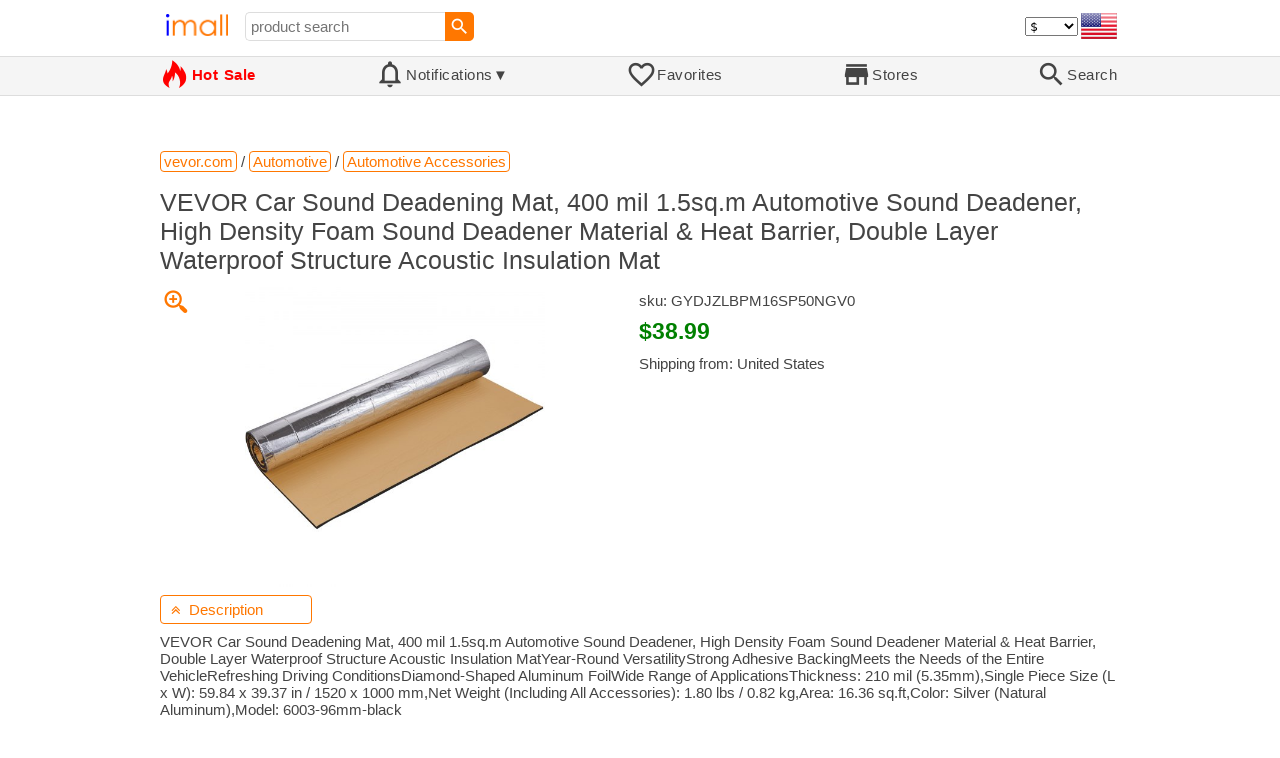

--- FILE ---
content_type: text/html; charset=UTF-8
request_url: https://imall.net/product/VEVOR-Car-Sound-Deadening-Mat-400-mil-16-sqft-Automotive-Deadener-High-Density-Foam-Material-Heat-Barrier-Double-Layer-Waterproof-Structure-Acoustic-Insulation/Accessories/vevor.com/GYDJZLBPM16SP50NGV0/1876-13341/en
body_size: 19425
content:

<!DOCTYPE HTML>
<html lang="en">
<head>
<link rel="preload" href="https://imall.com/common/IconsCSS.woff" as="font" type="font/woff2" crossorigin="anonymous">
<link rel="preload" href="https://fonts.gstatic.com/s/materialicons/v46/flUhRq6tzZclQEJ-Vdg-IuiaDsNc.woff2" as="font" type="font/woff2" crossorigin="anonymous">
<link rel="stylesheet" type="text/css" href="/_.css"/>
<script>var fss = {}</script>
<script src="/misc/js/_.js"></script>
<script async onload="LazyLoad_OnLoad()" src="https://cdnjs.cloudflare.com/ajax/libs/vanilla-lazyload/8.12.0/lazyload.min.js"></script>
<link rel="icon" href="/Icon.png" type="image/vnd.microsoft.icon"/>
<link rel="shortcut icon" href="/Icon.png" type="image/vnd.microsoft.icon"/>
<link rel="apple-touch-icon-precomposed" href="/Icon.png"/>

<title>VEVOR Car Sound Deadening Mat, 400 mil 1.5sq.m Automotive Sound Deadener, High Density Foam Sound Deadener Material &amp; Heat Barrier, Double Layer Waterproof Structure Acoustic Insulation Mat - buy at the price of $38.99 in vevor.com | imall.com</title>
<meta name="keywords" content="buy VEVOR Car Sound Deadening Mat, 400 mil 1.5sq.m Automotive Sound Deadener, High Density Foam Sound Deadener Material &amp; Heat Barrier, Double Layer Waterproof Structure Acoustic Insulation Mat GYDJZLBPM16SP50NGV0 Automotive Accessories vevor.com Price $38.99">
<meta name="description" content="VEVOR Car Sound Deadening Mat, 400 mil 1.5sq.m Automotive Sound Deadener, High Density Foam Sound Deadener Material &amp; Heat Barrier, Double Layer Waterproof Structure Acoustic Insulation Mat in online-store vevor.com. Large selection of Automotive Accessories in United States, Russia, United Kingdom, India, Germany, Ukraine, Australia, Canada, France, Sweden, Italy, Netherlands, Poland, Indonesia, Malaysia, Philippines, Spain, Brazil, Thailand, Turkey, Romania, Singapore, Greece, South Korea, Hungary, Mexico, Pakistan, Belgium, Japan, Vietnam, South Africa, Czech Republic, United Arab Emirates, Hong Kong, Switzerland, Portugal, Bulgaria, Saudi Arabia, Iran, Slovakia, Finland, Denmark, Ireland, Israel, China, Belarus, Taiwan, Norway, Egypt, New Zealand.">
<link rel="canonical" href="https://imall.com/product/VEVOR-Car-Sound-Deadening-Mat-400-mil-1.5sq.m-Automotive-Deadener-High-Density-Foam-Material-Heat-Barrier-Double-Layer-Waterproof-Structure-Acoustic-Insulation/Accessories/vevor.com/GYDJZLBPM16SP50NGV0/1876-13341/en"/>
<meta property="og:type" content="product"/>
<meta property="og:image" content="https://image.vevor.com/us%2FGYDJZLBPM16SP50NGV0%2Fgoods_img-v1%2Fmass-barrier-m100-1.2.jpg?timestamp=1702276975000"/>
<meta property="product:price:amount" content="38.99"/>
<meta property="product:price:currency" content="USD"/>
<meta property="og:title" content="VEVOR Car Sound Deadening Mat, 400 mil 1.5sq.m Automotive Sound Deadener, High Density Foam Sound Deadener Material &amp; Heat Barrier, Double Layer Waterproof Structure Acoustic Insulation Mat - buy at the price of $38.99 in vevor.com"/>
<meta property="og:url" content="https://imall.com/product/VEVOR-Car-Sound-Deadening-Mat-400-mil-1.5sq.m-Automotive-Deadener-High-Density-Foam-Material-Heat-Barrier-Double-Layer-Waterproof-Structure-Acoustic-Insulation/Accessories/vevor.com/GYDJZLBPM16SP50NGV0/1876-13341/en"/>

<meta http-equiv="Content-Type" content="text/html; charset=UTF-8"/>
<meta http-equiv="X-UA-Compatible" content="IE=edge"/>
<meta name="apple-mobile-web-app-capable" content="yes"/>
<meta name="mobile-web-app-capable" content="yes"/>
<meta name="viewport" content="width=device-width, initial-scale=1.0"/>
<link rel="manifest" href="/manifest.webapp"/>

<script>
Template_PreInitJS('product', "https:\/\/imall.net\/product\/VEVOR-Car-Sound-Deadening-Mat-400-mil-16-sqft-Automotive-Deadener-High-Density-Foam-Material-Heat-Barrier-Double-Layer-Waterproof-Structure-Acoustic-Insulation\/Accessories\/vevor.com\/GYDJZLBPM16SP50NGV0\/1876-13341\/en", 'en', '', '', 'usd', 0, true);
fss.PageCategorization="product_e_1876_13341__1&PageID=1873947309";SessionRequestCreateEx();</script>
</head>
<body class="base_font" ontouchstart="">

<script>
var fssDevice = {};
fssDevice.IsTouch = (('ontouchstart' in w) || (navigator.msMaxTouchPoints > 0));
d.body.className += ' ' + (fssDevice.IsTouch ? 'touch' : 'desktop');

w.addEventListener('resize', Device_IsPhone_Init());
Device_IsPhone_Init();
</script>

<div class="MaxWidth" style="margin-bottom:10px;margin-top:10px;">

<div id="SearchMini" class="navigator_wrap">
<div style="padding-right:5px"><a id="nav_root" href="/?en-us-usd" title="iMall Home" class="navigator_logo_a"><span class="navigator_logo"></span></a></div>
<div class="search" style="font-size:15px;padding-left:10px;">
<form action="/search/" method="get" name="fssSearchMini" onsubmit="return ProductsSearchMini(event)">
<input id="lc_cc_curc_mini" type="hidden">
<div style="display:table-cell;vertical-align:middle;width:100%;"><input id="search_text_mini" name="search_text" type="search" placeholder="product search" title="product search" class="search_input search_text" style="width:100%;min-width:200px;font-size:15px;height:29px;"></div><div style="display:table-cell;vertical-align:middle;white-space:nowrap"><input type="submit" id="btnSearch_mini" onclick=" " class="button search_button" value="&#xE8B6;" style="border:none;font-family:Material Icons;font-size:21px;padding:0;width:29px;height:29px;"></div></form>
</div>

<div style="width:100%"></div>
<div class="notranslate notranslate100"><select id="CurrencyCode" onchange="CurrencyCode_Change(this.value)" title="select currency">
<option value="usd">$ &nbsp; &nbsp;USD
<option value="eur">€ &nbsp; &nbsp;EUR
<option value="rub">руб. RUB
<option value="uah">грн. UAH
</select></div>
<script>CurrencyCode_OptionsCheck();</script>
<script>CurrencyCode_Init();</script><div id="LNI_en"><a onclick="LanguageCodeSet('en')" class="Link Selection notranslate notranslate100" title="English">eng</a></div><div id="LNI_ru"><a onclick="LanguageCodeSet('ru')" class="LinkHover notranslate notranslate100" title="Русский">рус</a></div><div id="LNI_uk"><a onclick="LanguageCodeSet('uk')" class="LinkHover notranslate notranslate100" title="Українська">укр</a></div><script>LanguageNavigator_Init();</script>

<div><a href="/countries/?en#us" id="nav_country" q_class="HoverShadow" title="Select Country"><i class="navigator_country" id="nav_country_img" style="display:block;height:26px;width:36px;background-image: url(https://imall.com/countries/flags/us.png)"></i></a></div>
<script>Device_PhoneFooterHE_Init();</script>
</div>
</div>

<div id="TouchNavigatorPlaceholder"></div>
<div id="TouchNavigator_Wrap" class="SingleLine">
<script>
fssDevice.TouchNavigator_WrapHE = d.getElementById('TouchNavigator_Wrap');
if(fssDevice.IsTouch)
  fssDevice.TouchNavigator_WrapHE.style.display = 'none';
else
  fssDevice.TouchNavigator_WrapHE.style.visibility = 'hidden';
</script>
<div class="MaxWidth" style="overflow-x:auto;overflow-y:hidden;"><div id="TouchNavigator" class="TouchNavigator UserSelectNone"><a id="nav_home" href="/?en-us-usd" class="cell "><span><div class="icon" style="font-family:IconsCSS">&#59465;</div><div class="text">&nbsp;Home</div></span></a><a id="nav_hotsale" class="cell " style="color:red" href="/products/hot/?en-us-usd"><span><div class="icon" style="font-family:IconsCSS">&#59466;</div><div class="text" style="font-weight:bold">&nbsp;Hot Sale</div></span></a><a id="NotificationCountContainer" onclick="NotificationsOnClick(event)" class="cell "><span><div class="icon"><span style="position:relative"><span style="font-size:32px">&#xE7F5;</span><div id="NotificationCount" class="base_font" style="display:none"></div></span></div><div id="NotificationsTitle" class="text">Notifications</div></span></a><a href="/favorites/?en&tab=searches" class="cell "><span><div class="icon">&#xE87E;</div><div class="text">Favorites</div></span></a><a id="nav_stores" href="/stores/?en-us" class="cell "><span><div class="icon">&#xE8D1;</div><div class="text">Stores</div></span></a><a id="nav_search" href="/search/?en-us-usd" class="cell "><span><div class="icon">&#xE8B6;</div><div class="text">Search</div></span></a></div>
</div></div>
<a id="ContentStart" name="ContentStart"></a>
<div style="height:50px;margin:0 auto;max-width:960px"><div class="GAds_A_DisplayHorizontalHeight50"></div></div><script>
CountryCodeUpdate();

if(!fssDevice.IsTouch)
  d.getElementById('NotificationsTitle').innerHTML += /*fssDevice.IsTouch ? '&#9650' : */'&#9660';

if(!fssDevice.IsTouch)
  TouchNavigator_Init();
w.addEventListener('resize', TouchNavigator_Init);
</script>

<style>
.navigator_country {
  background-position: -2px -6px;
  background-repeat: no-repeat;
  background-size: 40px;
  min-width: 36px;
}
</style>

<div class="body_wrap">
<!--div class="body_wrap_background"> </div-->
<div class="content product" style="max-width:960px"><div id="content">


<script>
ProductUI_Init(1876, 13341, 38.99, 'usd', 0, [1,43.3,77.5302,0.8584933], 1306);
function fssSessionInit()
{Product_SessionInit(1876,13341,3899, true);}
</script>

<div id="CategoriesBreadcrumbNavigator" itemscope itemtype="http://schema.org/BreadcrumbList"><span itemprop="itemListElement" itemscope itemtype="http://schema.org/ListItem"><a itemprop="item" href="/store/vevor.com/?en-usd" class="action_link breadcrumb"><span itemprop="name">vevor.com</span></a><meta itemprop="position" content="1"/></span> / <span itemprop="itemListElement" itemscope itemtype="http://schema.org/ListItem"><a itemprop="item" href="/store/vevor.com/Automotive/?en-usd" class="action_link breadcrumb"><span itemprop="name">Automotive</span></a><meta itemprop="position" content="2"/></span> / <span itemprop="itemListElement" itemscope itemtype="http://schema.org/ListItem"><a itemprop="item" href="/store/vevor.com/Automotive/Automotive-Accessories/?en-usd" class="action_link breadcrumb"><span itemprop="name">Automotive Accessories</span></a><meta itemprop="position" content="3"/></span></div><script>Product_CategoriesBreadcrumbNavigator_Fix();</script>


<div itemscope itemtype="http://schema.org/Product">
<div>
<h1 style="margin-left:0;text-align:left" itemprop="name">VEVOR Car Sound Deadening Mat, 400 mil 1.5sq.m Automotive Sound Deadener, High Density Foam Sound Deadener Material &amp; Heat Barrier, Double Layer Waterproof Structure Acoustic Insulation Mat</h1>

<div class="wrap"><a id="ProductImage_Show" href="//image.vevor.com/us%2FGYDJZLBPM16SP50NGV0%2Fgoods_img-v1%2Fmass-barrier-m100-1.2.jpg?timestamp=1702276975000" target="_blank" rel="noopener" class="UserSelectNone action_link_icon">&#59453;</a><div class="product_img_wrap"><img id="ProductImage" referrerpolicy="no-referrer" src="//image.vevor.com/us%2FGYDJZLBPM16SP50NGV0%2Fgoods_img-v1%2Fmass-barrier-m100-1.2.jpg?timestamp=1702276975000" alt="VEVOR Car Sound Deadening Mat, 400 mil 1.5sq.m Automotive Sound Deadener, High Density Foam Sound Deadener Material &amp; Heat Barrier, Double Layer Waterproof Structure Acoustic Insulation Mat" class="product_img" itemprop="image"></div>
<div class="info">
<div id="ProductInfoWrap" class="info_center">

<meta itemprop="sku" content="GYDJZLBPM16SP50NGV0"/><div class="sku">sku: GYDJZLBPM16SP50NGV0</div><div id="ProductPrice_usd" class="PriceWrap"><span itemprop="offers" itemscope itemtype="http://schema.org/Offer"><div class="price notranslate notranslate100" style="" title="Price">$38.99</div><meta itemprop="price" content="38.99"/><meta itemprop="priceCurrency" content="USD"/><link itemprop="availability" href="https://schema.org/InStock"></span></div><div id="ProductPrice_uah" class="PriceWrap" style="display:none"><script>ProductUI.LP_Period = 213</script><div><span class="price list_price notranslate notranslate100" title="average price last 212 days">1,620.00 грн.</span><span class="discount PriceDiscountIncrease">+4%</span></div><div class="price notranslate notranslate100" style="" title="Price">~ <i>1,690.00 грн.</i></div><div class="OrigPrice">$38.99, $1.00 = 43.30 грн.</div></div><div id="ProductPrice_rub" class="PriceWrap" style="display:none"><div><span class="price list_price notranslate notranslate100" title="average price last 212 days">3,120.00 руб.</span><span class="discount">-3%</span></div><div class="price notranslate notranslate100" style="" title="Price">~ <i>3,020.00 руб.</i></div><div class="OrigPrice">$38.99, $1.00 = 77.53 руб.</div></div><div id="ProductPrice_eur" class="PriceWrap" style="display:none"><div class="price notranslate notranslate100" style="" title="Price">~ <i>€ 33.50</i></div><div class="OrigPrice">$38.99, € 1.00 = $1.16</div></div><script>Product_ConvertedPriceShow();</script><div>Shipping from: United States</div><span id="StoreDoesNotShipWarning" style="display:none"><span class="Icon">&#59423;</span><span class="Text">the store does not ship to your country</span></span></div>
</div>
<div price100="3899" class="ProductFavorites ProductFavorite1876_13341 favorite_common UserSelectNone action_link_icon"></div>
</div>
</div>
<div id="DescriptionWrap"><div style="margin:5px 0 13px 0;position:relative">&nbsp;<span style="left:0;padding:5px 10px;top:0;min-width: 130px" class="action_link" onclick="ContentVisibleToggle(FDescriptionDef)"><span id="Description_VisibleStateIcon"></span> &nbsp;Description<script>var FDescriptionDef = {Name: 'Description'};</script></span></div><div id="Description"><script>ContentVisibleToggle(FDescriptionDef, true);</script><script>if(CookieGet('lc'))ContentVisibleToggle(FDescriptionDef, false);</script><div style="margin:8px 0"><div itemprop="description" id="DescriptionContent">VEVOR Car Sound Deadening Mat, 400 mil 1.5sq.m Automotive Sound Deadener, High Density Foam Sound Deadener Material &amp; Heat Barrier, Double Layer Waterproof Structure Acoustic Insulation MatYear-Round VersatilityStrong Adhesive BackingMeets the Needs of the Entire VehicleRefreshing Driving ConditionsDiamond-Shaped Aluminum FoilWide Range of ApplicationsThickness: 210 mil (5.35mm),Single Piece Size (L x W): 59.84 x 39.37 in / 1520 x 1000 mm,Net Weight (Including All Accessories): 1.80 lbs / 0.82 kg,Area: 16.36 sq.ft,Color: Silver (Natural Aluminum),Model: 6003-96mm-black</div></div><script>if(CookieGet('lc'))ProductDescription_RemoveIfEmpty();</script></div></div></div><div style="margin:5px 0 13px 0;position:relative">&nbsp;<span id="PriceHistoryToggle" style="left:0;padding:5px 10px;top:0;min-width: 130px" class="action_link" onclick="ContentVisibleToggle(FPriceHistoryDef)"><span id="PriceHistory_VisibleStateIcon"></span> &nbsp;<span id="PriceHistoryTitle">Price history chart & currency exchange rate</span><script>var FPriceHistoryDef = {Name: 'PriceHistory'};</script></span></div><div id="PriceHistory"><script>ContentVisibleToggle(FPriceHistoryDef, false);</script><script>FPriceHistoryDef.OnToggle_Visible = Product_PriceHistory_Render;Product_PriceHistory_Toggle_TitleUpdate();</script><canvas id="PriceChart" style="height:300px;width:100%"></canvas></div><h2 style="margin-left:0">Customers also viewed</h2><a name="TabNavigator_ViewedIn" style="display: block;height: 3px;"></a><div class="TabNavigator MaxWidth700" style="overflow-x:auto;text-align:center"><a href="?&ViewedIn=this#TabNavigator_ViewedIn" class="UserSelectNone TabHover" style="border-top-left-radius:7px;border-bottom-left-radius:7px;">in this store</a><a href="?#TabNavigator_ViewedIn" class="UserSelectNone TabSelected" style="border-top-right-radius:7px;border-bottom-right-radius:7px;border-right:1px solid #F70;">in other stores</a></div><br><script>ProductFavoritesInit();Products_WindowOnResize_Init();</script><a name="products"></a><div class="TileItems"><div class="Item ItemRT"><a href="/product/%D0%A9%D0%B5%D1%82%D0%BA%D0%B8-%D1%81%D1%82%D0%B5%D0%BA%D0%BB%D0%BE%D0%BE%D1%87%D0%B8%D1%81%D1%82%D0%B8%D1%82%D0%B5%D0%BB%D1%8F-KurumaKit-%D0%B4%D0%BB%D1%8F-Nissan-X-Trail-650-425-%D0%BC%D0%BC-K601/%D0%90%D0%B2%D1%82%D0%BE%D1%82%D0%BE%D0%B2%D0%B0%D1%80%D1%8B-%D0%90%D0%B2%D1%82%D0%BE%D0%B7%D0%B0%D0%BF%D1%87%D0%B0%D1%81%D1%82%D0%B8-%D0%A1%D0%B8%D1%81%D1%82%D0%B5%D0%BC%D0%B0-%D0%BE%D1%87%D0%B8%D1%81%D1%82%D0%BA%D0%B8-%D1%81%D1%82%D0%B5%D0%BA%D0%BE%D0%BB-%D1%84%D0%B0%D1%80-%D0%9A%D0%BE%D0%BC%D0%BF%D0%BB%D0%B5%D0%BA%D1%82%D1%8B-%D1%89%D0%B5%D1%82%D0%BE%D0%BA/goods.ru/600021922328/589-34952073/en"><div class="ItemImgWrap ItemImgWrapRT"><img referrerpolicy="no-referrer" class="ItemImg ItemImgRT" src="//main-cdn.sbermegamarket.ru/hlr-system/-16/222/279/931/041/522/600021922328b0.jpg" alt="

Щетки стеклоочистителя KurumaKit для Nissan X-Trail 650 / 425 мм, K601" title="Щетки стеклоочистителя KurumaKit для Nissan X-Trail 650 / 425 мм, K601"></div><div class="price PriceRaw" PriceRaw="19.99221">$19.99</div><div class="title" title="Щетки стеклоочистителя KurumaKit для Nissan X-Trail 650 / 425 мм, K601">Щетки стеклоочистителя KurumaKit для Nissan X-Trail 650 / 425 мм, K601</div></a><a href="/store/goods.ru/?en-" class="action_link store_name" style="border-color:transparent">goods.ru</a><div price100="155000" class="ProductFavorites ProductFavorite589_34952073 favorite_common UserSelectNone action_link_icon"></div></div><div class="Item ItemRT"><a href="/product/EE-SX677-%D1%84%D0%BE%D1%82%D0%BE%D1%8D%D0%BB%D0%B5%D0%BA%D1%82%D1%80%D0%B8%D1%87%D0%B5%D1%81%D0%BA%D0%B8%D0%B9-%D0%B2%D1%8B%D0%BA%D0%BB%D1%8E%D1%87%D0%B0%D1%82%D0%B5%D0%BB%D1%8C-%D0%B0%D0%B1%D1%81%D0%BE%D0%BB%D1%8E%D1%82%D0%BD%D0%BE-%D0%BD%D0%BE%D0%B2%D1%8B%D0%B9-%D0%BE%D1%80%D0%B8%D0%B3%D0%B8%D0%BD%D0%B0%D0%BB%D1%8C%D0%BD%D1%8B%D0%B9/Automobiles-Parts-Accessories-Automotive-Sensors/aliexpress.ru/1005001497847659/1381-64790397/en"><div class="ItemImgWrap ItemImgWrapRT"><img referrerpolicy="no-referrer" class="ItemImg ItemImgRT" src="//ae04.alicdn.com/kf/H78a87547b5744a6286c8a080fb2704c5I.jpg" alt="

EE-SX677 фотоэлектрический выключатель абсолютно новый и оригинальный" title="EE-SX677 фотоэлектрический выключатель абсолютно новый и оригинальный"></div><div class="price PriceRaw" PriceRaw="16.43">$16.43</div><div class="title" title="EE-SX677 фотоэлектрический выключатель абсолютно новый и оригинальный">EE-SX677 фотоэлектрический выключатель абсолютно новый и оригинальный</div></a><a href="/store/aliexpress.ru/?en-" class="action_link store_name" style="border-color:transparent">aliexpress.ru</a><div price100="1643" class="ProductFavorites ProductFavorite1381_64790397 favorite_common UserSelectNone action_link_icon"></div></div><div class="Item ItemRT"><a href="/product/Modern-Storage-Bed-Table-Luxury-Mobiles-Wooden-Auxiliary-Round-Bedside-Cabinet-Dressers-De-Chevet-Chambre-Hotel-Furniture/Home/aliexpress.ru/1005006074852710/1381-175295664/en"><div class="ItemImgWrap ItemImgWrapRT"><img referrerpolicy="no-referrer" class="ItemImg ItemImgRT" src="//ae04.alicdn.com/kf/S069de66ce3804a488f6aa5d8b26d09490.jpg" alt="

Modern Storage Bed Table Luxury Mobiles Wooden Auxiliary Round Bedside Cabinet Dressers Table De Chevet Chambre Hotel Furniture" title="Modern Storage Bed Table Luxury Mobiles Wooden Auxiliary Round Bedside Cabinet Dressers Table De Chevet Chambre Hotel Furniture"></div><div class="price PriceRaw" PriceRaw="350.57">$350.57</div><div class="title" title="Modern Storage Bed Table Luxury Mobiles Wooden Auxiliary Round Bedside Cabinet Dressers Table De Chevet Chambre Hotel Furniture">Modern Storage Bed Table Luxury Mobiles Wooden Auxiliary Round Bedside Cabinet Dressers Table De Chevet Chambre Hotel Furniture</div></a><a href="/store/aliexpress.ru/?en-" class="action_link store_name" style="border-color:transparent">aliexpress.ru</a><div price100="35057" class="ProductFavorites ProductFavorite1381_175295664 favorite_common UserSelectNone action_link_icon"></div></div><div class="Item ItemRT"><a href="/product/Genuine-Huayang-Maggie-III-fiber-long-curl-thick-waterproof-anti-dizziness-eye-black-warm-water-unloading/Beauty-Health-Makeup/aliexpress.ru/1005005553363078/1381-175366590/en"><div class="ItemImgWrap ItemImgWrapRT"><img referrerpolicy="no-referrer" class="ItemImg ItemImgRT" src="//ae04.alicdn.com/kf/Sb71bdbb5d2134378b8443fac89a3f4ac6.jpg" alt="

Genuine Huayang Maggie III fiber long curl thick waterproof anti dizziness eye black warm water unloading" title="Genuine Huayang Maggie III fiber long curl thick waterproof anti dizziness eye black warm water unloading"></div><div class="price PriceRaw" PriceRaw="9.68">$9.68</div><div class="title" title="Genuine Huayang Maggie III fiber long curl thick waterproof anti dizziness eye black warm water unloading">Genuine Huayang Maggie III fiber long curl thick waterproof anti dizziness eye black warm water unloading</div></a><a href="/store/aliexpress.ru/?en-" class="action_link store_name" style="border-color:transparent">aliexpress.ru</a><div price100="968" class="ProductFavorites ProductFavorite1381_175366590 favorite_common UserSelectNone action_link_icon"></div></div><div class="Item ItemRT"><a href="/product/Lumen-Power-LED-Flashlight-3-AAA-Batteries-Included-Black/Sports-Entertainment-Camping-Hiking/aliexpress.ru/1005006035458990/1381-175359726/en"><div class="ItemImgWrap ItemImgWrapRT"><img referrerpolicy="no-referrer" class="ItemImg ItemImgRT" src="//ae04.alicdn.com/kf/Sb9d02677a5974b1d9bc3c359fb038cd2w.jpg" alt="

Lumen Power+ LED Flashlight (3 AAA Batteries Included) - Black" title="Lumen Power+ LED Flashlight (3 AAA Batteries Included) - Black"></div><div class="price PriceRaw" PriceRaw="20.94">$20.94</div><div class="title" title="Lumen Power+ LED Flashlight (3 AAA Batteries Included) - Black">Lumen Power+ LED Flashlight (3 AAA Batteries Included) - Black</div></a><a href="/store/aliexpress.ru/?en-" class="action_link store_name" style="border-color:transparent">aliexpress.ru</a><div price100="2094" class="ProductFavorites ProductFavorite1381_175359726 favorite_common UserSelectNone action_link_icon"></div></div><div class="Item ItemRT"><a href="/product/%D0%97%D0%B5%D1%80%D0%BA%D0%B0%D0%BB%D0%BE-%D0%B4%D0%BB%D1%8F-%D0%B2%D0%BE%D0%BB%D0%BE%D1%81-%D1%83%D1%81%D1%82%D1%80%D0%BE%D0%B9%D1%81%D1%82%D0%B2%D0%BE-%D1%81%D0%B0%D0%BC%D0%BE%D1%81%D1%82%D0%BE%D1%8F%D1%82%D0%B5%D0%BB%D1%8C%D0%BD%D0%BE%D0%B9-%D1%81%D1%82%D1%80%D0%B8%D0%B6%D0%BA%D0%B8-%D0%BC%D1%83%D0%B6%D1%81%D0%BA%D0%BE%D0%B3%D0%BE-%D0%B1%D1%80%D0%B8%D1%82%D1%8C%D1%8F-%D0%BD%D0%B0-360-%C2%B0-%D0%BC%D0%B0%D0%BA%D0%B8%D1%8F%D0%B6%D0%B0-%D1%81-%D1%80%D0%B5%D0%B3%D1%83%D0%BB%D0%B8%D1%80%D0%BE%D0%B2%D0%BA%D0%BE%D0%B9-%D0%B2%D1%8B%D1%81%D0%BE%D1%82%D1%8B-%D0%BF%D0%BB%D0%B5%D1%82%D0%B5%D0%BD%D0%B8%D1%8F-Ha/Home-Improvement-Bathroom-Fixture/aliexpress.ru/1005006053157227/1381-175633492/en"><div class="ItemImgWrap ItemImgWrapRT"><img referrerpolicy="no-referrer" class="ItemImg ItemImgRT" src="//ae04.alicdn.com/kf/S70e49c8a6b504640a9a5ceb6cbd6fb93P.jpg" alt="

Зеркало для волос, устройство для самостоятельной стрижки волос, зеркало для мужского бритья на 360 °, зеркало для макияжа с регулировкой высоты для плетения Ha" title="Зеркало для волос, устройство для самостоятельной стрижки волос, зеркало для мужского бритья на 360 °, зеркало для макияжа с регулировкой высоты для плетения Ha"></div><div class="price PriceRaw" PriceRaw="40.41">$40.41</div><div class="title" title="Зеркало для волос, устройство для самостоятельной стрижки волос, зеркало для мужского бритья на 360 °, зеркало для макияжа с регулировкой высоты для плетения Ha">Зеркало для волос, устройство для самостоятельной стрижки волос, зеркало для мужского бритья на 360 °, зеркало для макияжа с регулировкой высоты для плетения Ha</div></a><a href="/store/aliexpress.ru/?en-" class="action_link store_name" style="border-color:transparent">aliexpress.ru</a><div price100="4041" class="ProductFavorites ProductFavorite1381_175633492 favorite_common UserSelectNone action_link_icon"></div></div><div class="Item ItemRT"><a href="/product/%D0%9A%D1%83%D1%80%D1%82%D0%BA%D0%B0-%D0%BC%D1%83%D0%B6%D1%81%D0%BA%D0%B0%D1%8F-%D0%B6%D0%B5%D0%BD%D1%81%D0%BA%D0%B0%D1%8F-%D0%B8%D0%B7-%D0%B8%D1%81%D0%BA%D1%83%D1%81%D1%81%D1%82%D0%B2%D0%B5%D0%BD%D0%BD%D0%BE%D0%B9-%D0%BA%D0%BE%D0%B6%D0%B8-%D0%B1%D0%B5%D0%B9%D1%81%D0%B1%D0%BE%D0%BB%D1%8C%D0%BD%D0%B0%D1%8F-%D1%84%D0%BE%D1%80%D0%BC%D0%B0-%D0%BA%D0%BE%D0%BD%D1%82%D1%80%D0%B0%D1%81%D1%82%D0%BD%D1%8B%D1%85-%D1%86%D0%B2%D0%B5%D1%82%D0%BE%D0%B2-%D1%81-%D0%BD%D0%B0%D0%B4%D0%BF%D0%B8%D1%81%D1%8C%D1%8E-%D0%B2%D1%8B%D1%88%D0%B8%D0%B2%D0%BA%D0%BE%D0%B9-%D0%B2-%D0%B0%D0%BC%D0%B5%D1%80%D0%B8%D0%BA%D0%B0%D0%BD%D1%81%D0%BA%D0%BE%D0%BC-%D1%81%D1%82%D0%B8%D0%BB%D0%B5-%D0%BB%D0%BE%D0%BA%D0%BE%D0%BC%D0%BE%D1%82%D0%B8%D0%B2%D0%B0/Women%27s-Clothing-Coats-Jackets/aliexpress.ru/1005005971478627/1381-175820991/en"><div class="ItemImgWrap ItemImgWrapRT"><img referrerpolicy="no-referrer" class="ItemImg ItemImgRT" src="//ae01.alicdn.com/kf/S0a3c9e2e724e4ca5b1a7d81d74abaad5g.jpg" alt="

Куртка мужская и женская из искусственной кожи, бейсбольная форма контрастных цветов с надписью и вышивкой в американском стиле локомотива" title="Куртка мужская и женская из искусственной кожи, бейсбольная форма контрастных цветов с надписью и вышивкой в американском стиле локомотива"></div><div class="price PriceRaw" PriceRaw="72.66">$72.66</div><div class="title" title="Куртка мужская и женская из искусственной кожи, бейсбольная форма контрастных цветов с надписью и вышивкой в американском стиле локомотива">Куртка мужская и женская из искусственной кожи, бейсбольная форма контрастных цветов с надписью и вышивкой в американском стиле локомотива</div></a><a href="/store/aliexpress.ru/?en-" class="action_link store_name" style="border-color:transparent">aliexpress.ru</a><div price100="7266" class="ProductFavorites ProductFavorite1381_175820991 favorite_common UserSelectNone action_link_icon"></div></div><div class="Item ItemRT"><a href="/product/%D0%90%D0%BD%D0%B8%D0%BC%D0%B5-%D0%BC%D0%BE%D0%B4%D0%B5%D0%BB%D1%8C-%D1%88%D0%BF%D0%B8%D0%BE%D0%BD-x-%D1%81%D0%B5%D0%BC%D1%8C%D1%8F-Anya-Bond-%D0%9F%D0%92%D0%A5-%D1%84%D0%B8%D0%B3%D1%83%D1%80%D0%BA%D0%B0-%D0%BF%D0%B5%D1%80%D1%81%D0%BE%D0%BD%D0%B0%D0%B6-%D0%BA%D0%BE%D0%BB%D0%BB%D0%B5%D0%BA%D1%86%D0%B8%D0%BE%D0%BD%D0%BD%D1%8B%D0%B9-%D0%9D%D0%B0%D1%81%D1%82%D0%BE%D0%BB%D1%8C%D0%BD%D1%8B%D0%B9-%D0%94%D0%B5%D0%BA%D0%BE%D1%80-%D0%BA%D1%83%D0%BA%D0%BB%D0%B0-%D0%B8%D0%B3%D1%80%D1%83%D1%88%D0%BA%D0%B0/Toys-Hobbies-Action-Toy-Figures/aliexpress.ru/1005005141673231/1381-139131028/en"><div class="ItemImgWrap ItemImgWrapRT"><img referrerpolicy="no-referrer" class="ItemImg ItemImgRT" src="//ae04.alicdn.com/kf/S5c3bec50dad9406ab399e25a55d20c27R.jpg" alt="

Аниме модель шпион x семья Anya &amp; Bond ПВХ фигурка персонаж коллекционный Настольный Декор кукла игрушка" title="Аниме модель шпион x семья Anya &amp; Bond ПВХ фигурка персонаж коллекционный Настольный Декор кукла игрушка"></div><div class="price PriceRaw" PriceRaw="27.67">$27.67</div><div class="title" title="Аниме модель шпион x семья Anya &amp; Bond ПВХ фигурка персонаж коллекционный Настольный Декор кукла игрушка">Аниме модель шпион x семья Anya &amp; Bond ПВХ фигурка персонаж коллекционный Настольный Декор кукла игрушка</div></a><a href="/store/aliexpress.ru/?en-" class="action_link store_name" style="border-color:transparent">aliexpress.ru</a><div price100="2767" class="ProductFavorites ProductFavorite1381_139131028 favorite_common UserSelectNone action_link_icon"></div></div><div class="Item ItemRT"><a href="/product/%D0%9D%D0%BE%D0%B2%D0%B8%D0%BD%D0%BA%D0%B0-2020-%D0%BE%D1%81%D0%B5%D0%BD%D0%BD%D0%B5-%D0%B7%D0%B8%D0%BC%D0%BD%D0%B8%D0%B5-%D0%B2%D0%B5%D0%BB%D1%8C%D0%B2%D0%B5%D1%82%D0%BE%D0%B2%D1%8B%D0%B5-%D0%B1%D1%80%D1%8E%D0%BA%D0%B8-%D0%B6%D0%B5%D0%BD%D1%81%D0%BA%D0%B8%D0%B5-%D0%BF%D0%BE%D0%B2%D1%81%D0%B5%D0%B4%D0%BD%D0%B5%D0%B2%D0%BD%D1%8B%D0%B5-%D1%81%D1%83%D0%BB%D1%82%D0%B0%D0%BD%D0%BA%D0%B8-%D1%81%D1%80%D0%B5%D0%B4%D0%BD%D0%B5%D0%B9-%D0%B4%D0%BB%D0%B8%D0%BD%D1%8B-%D1%81-%D1%8D%D0%BB%D0%B0%D1%81%D1%82%D0%B8%D1%87%D0%BD%D1%8B%D0%BC-%D0%BF%D0%BE%D1%8F%D1%81%D0%BE%D0%BC/Women%27s-Clothing-Pants-Capris/aliexpress.ru/33013236344/1381-64256744/en"><div class="ItemImgWrap ItemImgWrapRT"><img referrerpolicy="no-referrer" class="ItemImg ItemImgRT" src="//ae01.alicdn.com/kf/HTB1x6xNVhnaK1RjSZFtq6zC2VXa9.jpg" alt="

Новинка 2020, осенне-зимние вельветовые брюки, женские повседневные вельветовые брюки-султанки средней длины с эластичным поясом, женские брюки" title="Новинка 2020, осенне-зимние вельветовые брюки, женские повседневные вельветовые брюки-султанки средней длины с эластичным поясом, женские брюки"></div><div class="price PriceRaw" PriceRaw="18.31">$18.31</div><div class="title" title="Новинка 2020, осенне-зимние вельветовые брюки, женские повседневные вельветовые брюки-султанки средней длины с эластичным поясом, женские брюки">Новинка 2020, осенне-зимние вельветовые брюки, женские повседневные вельветовые брюки-султанки средней длины с эластичным поясом, женские брюки</div></a><a href="/store/aliexpress.ru/?en-" class="action_link store_name" style="border-color:transparent">aliexpress.ru</a><div price100="1831" class="ProductFavorites ProductFavorite1381_64256744 favorite_common UserSelectNone action_link_icon"></div></div><div class="Item ItemRT"><a href="/product/%D0%9F%D0%BE%D0%B2%D0%BE%D0%B4%D0%BE%D0%BA-%D1%80%D1%83%D0%BB%D0%B5%D1%82%D0%BA%D0%B0-%D0%B4%D0%BB%D1%8F-%D1%81%D0%BE%D0%B1%D0%B0%D0%BA-%D1%81%D0%BE-%D1%81%D1%8A%D0%B5%D0%BC%D0%BD%D1%8B%D0%BC-%D0%B4%D0%BE%D0%B7%D0%B0%D1%82%D0%BE%D1%80%D0%BE%D0%BC-%D1%84%D0%B5%D0%BA%D0%B0%D0%BB%D0%B8%D0%B9-%D1%83%D0%B4%D0%BB%D0%B8%D0%BD%D1%8F%D0%B5%D0%BC%D1%8B%D0%B9-%D0%BF%D0%BE%D0%B2%D0%BE%D0%B4%D0%BA%D0%B8-%D0%B4%D0%BE%D0%BC%D0%B0%D1%88%D0%BD%D0%B8%D1%85-%D0%B6%D0%B8%D0%B2%D0%BE%D1%82%D0%BD%D1%8B%D1%85-%D1%82%D1%8F%D0%B3%D0%BE%D0%B2%D1%8B%D0%B9-%D1%82%D1%80%D0%BE%D1%81-13-%D1%84%D1%83%D1%82%D0%BE%D0%B2.-%D1%87%D1%91%D1%80%D0%BD%D1%8B%D0%B9/%D0%A2%D0%BE%D0%B2%D0%B0%D1%80%D1%8B-%D0%A1%D0%BE%D0%B1%D0%B0%D0%BA%D0%B8-%D0%9E%D1%88%D0%B5%D0%B9%D0%BD%D0%B8%D0%BA%D0%B8/Be-Free/joom.com/63d8e4ef05e0fa017b99eef9/945-8022072/en"><div class="ItemImgWrap ItemImgWrapRT"><img referrerpolicy="no-referrer" class="ItemImg ItemImgRT" src="//img.joomcdn.net/407014b3373725d6fc41fcf88090e80582223773_original.jpeg" alt="

Поводок-рулетка для собак со съемным дозатором для фекалий, удлиняемый поводок, поводки для домашних животных, тяговый трос 13 футов. чёрный" title="Поводок-рулетка для собак со съемным дозатором для фекалий, удлиняемый поводок, поводки для домашних животных, тяговый трос 13 футов. чёрный"></div><div class="price PriceRaw" PriceRaw="18.431528">$18.43</div><div class="title" title="Поводок-рулетка для собак со съемным дозатором для фекалий, удлиняемый поводок, поводки для домашних животных, тяговый трос 13 футов. чёрный">Поводок-рулетка для собак со съемным дозатором для фекалий, удлиняемый поводок, поводки для домашних животных, тяговый трос 13 футов. чёрный</div></a><a href="/store/joom.com/?en-" class="action_link store_name" style="border-color:transparent">joom.com</a><div price100="142900" class="ProductFavorites ProductFavorite945_8022072 favorite_common UserSelectNone action_link_icon"></div></div><div class="Item ItemRT"><a href="/product/Tarot-Illuminati-Deck-By-Huggens-Kim-Hardcover/Books-Reference/dubaistore.com/2344584/1584-1552529/en"><div class="ItemImgWrap ItemImgWrapRT"><img referrerpolicy="no-referrer" class="ItemImg ItemImgRT" src="//ds-cdn.dubaistore.com/static/images/site-2723/img_7056599468115967632_0738752665_L.jpg" alt="

Tarot Illuminati Deck By Huggens Kim - Hardcover" title="Tarot Illuminati Deck By Huggens Kim - Hardcover"></div><div class="price PriceRaw" PriceRaw="61.9556">$61.96</div><div class="title" title="Tarot Illuminati Deck By Huggens Kim - Hardcover">Tarot Illuminati Deck By Huggens Kim - Hardcover</div></a><a href="/store/dubaistore.com/?en-" class="action_link store_name" style="border-color:transparent">dubaistore.com</a><div price100="6196" class="ProductFavorites ProductFavorite1584_1552529 favorite_common UserSelectNone action_link_icon"></div></div><div class="Item ItemRT" title="According to our records this product is not available now"><a href="/product/Girls-M-S-Collection-Pure-Cotton-Snoopy%E2%84%A2-Ombre-T-Shirt-6-16-Yrs-Multi/KIDS-GIRLSWEAR-SHIRTS/Marks-Spencer-CA/marksandspencer.com/000000060675180001/1435-78905/en"><div class="ItemImgWrap ItemImgWrapRT"><img referrerpolicy="no-referrer" class="ItemImg ItemImgRT" src="//assets.digitalcontent.marksandspencer.app/image/upload/SD_04_T74_2158C_ZZ_X_EC_0" alt="

Girls M&amp;S Collection Pure Cotton Snoopy™ Ombre T-Shirt (6-16 Yrs) - Multi, Multi" title="Girls M&amp;S Collection Pure Cotton Snoopy™ Ombre T-Shirt (6-16 Yrs) - Multi, Multi"></div><div class="price PriceRaw" style="color:silver" PriceRaw="21.99">$21.99</div><div class="title" style="color:silver" title="Girls M&amp;S Collection Pure Cotton Snoopy™ Ombre T-Shirt (6-16 Yrs) - Multi, Multi">Girls M&amp;S Collection Pure Cotton Snoopy™ Ombre T-Shirt (6-16 Yrs) - Multi, Multi</div></a><a href="/store/marksandspencer.com/?en-" class="action_link store_name" style="border-color:transparent">marksandspencer.com</a><div price100="2199" class="ProductFavorites ProductFavorite1435_78905 favorite_common UserSelectNone action_link_icon"></div></div><div class="Item ItemRT" title="According to our records this product is not available now"><a href="/product/PANASH-Gold-Toned-Green-Enamelled-Crescent-Shaped-Chandbalis/Accessories-Jewellery-Earrings/myntra.com/13605666/1057-1574887/en"><div class="ItemImgWrap ItemImgWrapRT"><img referrerpolicy="no-referrer" class="ItemImg ItemImgRT" src="//assets.myntassets.com/h_1440,q_95,w_1080/assets/images/13605666/2022/12/2/4dba4007-96d7-4b5b-9e04-6d115b76316e1669953267669PANASHGold-TonedGreenEnamelledCrescentShapedChandbalis1.jpg" alt="

PANASH Gold-Toned &amp; Green Enamelled Crescent Shaped Chandbalis" title="PANASH Gold-Toned &amp; Green Enamelled Crescent Shaped Chandbalis"></div><div class="price PriceRaw" style="color:silver" PriceRaw="5.7365">$5.74</div><div class="title" style="color:silver" title="PANASH Gold-Toned &amp; Green Enamelled Crescent Shaped Chandbalis">PANASH Gold-Toned &amp; Green Enamelled Crescent Shaped Chandbalis</div></a><a href="/store/myntra.com/?en-" class="action_link store_name" style="border-color:transparent">myntra.com</a><div price100="574" class="ProductFavorites ProductFavorite1057_1574887 favorite_common UserSelectNone action_link_icon"></div></div><div class="Item ItemRT" title="According to our records this product is not available now"><a href="/product/%D0%9D%D0%B0%D0%B2%D0%BE%D0%BB%D0%BE%D1%87%D0%BA%D0%B0-45-%D1%85-%D1%81%D0%BC-Sofi-de-Marko-%D0%A2%D0%B5%D0%BE%D0%B4%D0%BE%D1%80-%D0%B0%D0%BD%D1%82%D1%80%D0%B0%D1%86%D0%B8%D1%82/%D0%A2%D0%BE%D0%B2%D0%B0%D1%80%D1%8B-%D0%B4%D0%BB%D1%8F-%D0%B4%D0%BE%D0%BC%D0%B0-%D0%94%D0%BE%D0%BC%D0%B0%D1%88%D0%BD%D0%B8%D0%B9-%D1%82%D0%B5%D0%BA%D1%81%D1%82%D0%B8%D0%BB%D1%8C-%D0%9F%D0%BE%D1%81%D1%82%D0%B5%D0%BB%D1%8C%D0%BD%D0%BE%D0%B5-%D0%B1%D0%B5%D0%BB%D1%8C%D1%91-%D0%9D%D0%B0%D0%B2%D0%BE%D0%BB%D0%BE%D1%87%D0%BA%D0%B8-%D1%87%D0%B5%D1%85%D0%BB%D1%8B/cookhouse.ru/180972/287-38442/en"><div class="ItemImgWrap ItemImgWrapRT"><img referrerpolicy="no-referrer" class="ItemImg ItemImgRT" src="//cookhouse.ru/upload/iblock/104/1046ec34fb63ffc9e6247182694e68f3.jpg" alt="

Наволочка 45 х 45 см Sofi de Marko Теодор антрацит" title="Наволочка 45 х 45 см Sofi de Marko Теодор антрацит"></div><div class="price PriceRaw" style="color:silver" PriceRaw="18.831373">$18.83</div><div class="title" style="color:silver" title="Наволочка 45 х 45 см Sofi de Marko Теодор антрацит">Наволочка 45 х 45 см Sofi de Marko Теодор антрацит</div></a><a href="/store/cookhouse.ru/?en-" class="action_link store_name" style="border-color:transparent">cookhouse.ru</a><div price100="146000" class="ProductFavorites ProductFavorite287_38442 favorite_common UserSelectNone action_link_icon"></div></div><div class="Item ItemRT" title="According to our records this product is not available now"><a href="/product/Fashion-Long-Tassel-Body-Chain-Necklace-Jewelry-Rhinestone-Women-Chains-Jewellery-Two-Colors/Accessories/aliexpress.com/1005004644726634/144-229836267/en"><div class="ItemImgWrap ItemImgWrapRT"><img referrerpolicy="no-referrer" class="ItemImg ItemImgRT" src="//ae04.alicdn.com/kf/S43ea476f616a465a9783d0b37dbb9e59Y.jpg" alt="

Fashion Long Tassel Body Chain Necklace Jewelry Rhinestone Chain Women Fashion Body Chains Jewellery Two Colors" title="Fashion Long Tassel Body Chain Necklace Jewelry Rhinestone Chain Women Fashion Body Chains Jewellery Two Colors"></div><div class="price PriceRaw" style="color:silver" PriceRaw="37.98">$37.98</div><div class="title" style="color:silver" title="Fashion Long Tassel Body Chain Necklace Jewelry Rhinestone Chain Women Fashion Body Chains Jewellery Two Colors">Fashion Long Tassel Body Chain Necklace Jewelry Rhinestone Chain Women Fashion Body Chains Jewellery Two Colors</div></a><a href="/store/aliexpress.com/?en-" class="action_link store_name" style="border-color:transparent">aliexpress.com</a><div price100="3798" class="ProductFavorites ProductFavorite144_229836267 favorite_common UserSelectNone action_link_icon"></div></div><div class="Item ItemRT" title="According to our records this product is not available now"><a href="/product/Free-shippingM62359FP-M62359-SOP20-10pcs/Electronic-Components-Supplies-Active/aliexpress.com/1005005133487008/144-231621570/en"><div class="ItemImgWrap ItemImgWrapRT"><img referrerpolicy="no-referrer" class="ItemImg ItemImgRT" src="//ae04.alicdn.com/kf/Sd7f3229c2cdd4f72b9499e7415fb80fdw.jpg" alt="

Free shippingM62359FP M62359 SOP20 10pcs" title="Free shippingM62359FP M62359 SOP20 10pcs"></div><div class="price PriceRaw" style="color:silver" PriceRaw="17.55">$17.55</div><div class="title" style="color:silver" title="Free shippingM62359FP M62359 SOP20 10pcs">Free shippingM62359FP M62359 SOP20 10pcs</div></a><a href="/store/aliexpress.com/?en-" class="action_link store_name" style="border-color:transparent">aliexpress.com</a><div price100="1755" class="ProductFavorites ProductFavorite144_231621570 favorite_common UserSelectNone action_link_icon"></div></div><div class="Item ItemRT" title="According to our records this product is not available now"><a href="/product/Front-Rear-Wheel-Cover-Protective-Shell-Reflective-Sticker-for-Ninebot-Max-G30-Scooter-Accessories-4PCS-Yellow/Automobiles-Parts-Exterior/aliexpress.com/1005005114198511/144-230557771/en"><div class="ItemImgWrap ItemImgWrapRT"><img referrerpolicy="no-referrer" class="ItemImg ItemImgRT" src="//ae04.alicdn.com/kf/S25c31529982a4b889dfcb921369a8ae0T.jpg" alt="

Front Rear Wheel Cover Protective Shell Reflective Sticker for Ninebot Max G30 Scooter Accessories 4PCS, Yellow" title="Front Rear Wheel Cover Protective Shell Reflective Sticker for Ninebot Max G30 Scooter Accessories 4PCS, Yellow"></div><div class="price PriceRaw" style="color:silver" PriceRaw="0.82">$0.82</div><div class="title" style="color:silver" title="Front Rear Wheel Cover Protective Shell Reflective Sticker for Ninebot Max G30 Scooter Accessories 4PCS, Yellow">Front Rear Wheel Cover Protective Shell Reflective Sticker for Ninebot Max G30 Scooter Accessories 4PCS, Yellow</div></a><a href="/store/aliexpress.com/?en-" class="action_link store_name" style="border-color:transparent">aliexpress.com</a><div price100="82" class="ProductFavorites ProductFavorite144_230557771 favorite_common UserSelectNone action_link_icon"></div></div><div class="Item ItemRT" title="According to our records this product is not available now"><a href="/product/2-%D1%88%D1%82.-%D0%BD%D0%B0%D0%BA%D0%BB%D0%B0%D0%B4%D0%BA%D0%B8-%D0%BD%D0%B0-%D1%80%D1%83%D1%87%D0%BA%D0%B8-%D0%BF%D0%B5%D1%80%D0%B5%D0%B4%D0%BD%D0%B5%D0%B9-%D0%B4%D0%B2%D0%B5%D1%80%D0%B8-%D0%B0%D0%B2%D1%82%D0%BE%D0%BC%D0%BE%D0%B1%D0%B8%D0%BB%D1%8F-%D0%B8%D0%B7-%D1%83%D0%B3%D0%BB%D0%B5%D1%80%D0%BE%D0%B4%D0%BD%D0%BE%D0%B3%D0%BE-%D0%B2%D0%BE%D0%BB%D0%BE%D0%BA%D0%BD%D0%B0/Automobiles-Parts-Accessories-Exterior/aliexpress.com/1005005099469635/144-229728628/en"><div class="ItemImgWrap ItemImgWrapRT"><img referrerpolicy="no-referrer" class="ItemImg ItemImgRT" src="//ae04.alicdn.com/kf/S1ff0cb63145e4c68b44a49c84ca6d798X.jpg" alt="

2 шт., накладки на ручки передней двери автомобиля, из углеродного волокна" title="2 шт., накладки на ручки передней двери автомобиля, из углеродного волокна"></div><div class="price PriceRaw" style="color:silver" PriceRaw="34.75">$34.75</div><div class="title" style="color:silver" title="2 шт., накладки на ручки передней двери автомобиля, из углеродного волокна">2 шт., накладки на ручки передней двери автомобиля, из углеродного волокна</div></a><a href="/store/aliexpress.com/?en-" class="action_link store_name" style="border-color:transparent">aliexpress.com</a><div price100="3475" class="ProductFavorites ProductFavorite144_229728628 favorite_common UserSelectNone action_link_icon"></div></div><div class="Item ItemRT" title="According to our records this product is not available now"><a href="/product/03F145725K-03F145725G-Electronic-Actuator-Turbo-for-Audi-Golf-VI-1.2-TSI-TFSI-Turbine-Wastegate-03F145701F-03F145701K/Automobiles-Parts-Accessories-Engines-Engine/aliexpress.com/1005005139117329/144-231368654/en"><div class="ItemImgWrap ItemImgWrapRT"><img referrerpolicy="no-referrer" class="ItemImg ItemImgRT" src="//ae04.alicdn.com/kf/S5fb806d809a842178fe789bb7d52ec583.jpg" alt="

03F145725K 03F145725G Electronic Actuator Turbo for-Audi Golf VI 1.2 TSI TFSI Turbine Wastegate 03F145701F 03F145701K" title="03F145725K 03F145725G Electronic Actuator Turbo for-Audi Golf VI 1.2 TSI TFSI Turbine Wastegate 03F145701F 03F145701K"></div><div class="price PriceRaw" style="color:silver" PriceRaw="80.04">$80.04</div><div class="title" style="color:silver" title="03F145725K 03F145725G Electronic Actuator Turbo for-Audi Golf VI 1.2 TSI TFSI Turbine Wastegate 03F145701F 03F145701K">03F145725K 03F145725G Electronic Actuator Turbo for-Audi Golf VI 1.2 TSI TFSI Turbine Wastegate 03F145701F 03F145701K</div></a><a href="/store/aliexpress.com/?en-" class="action_link store_name" style="border-color:transparent">aliexpress.com</a><div price100="8004" class="ProductFavorites ProductFavorite144_231368654 favorite_common UserSelectNone action_link_icon"></div></div><div class="Item ItemRT" title="According to our records this product is not available now"><a href="/product/charm-bracelets-hapiship-2021-13mm-width-men-stainless-steel-silver-color-bangle-bracelet-design-male-sport-g116-Golden/%D0%9F%D1%80%D0%B5%D0%B4%D0%BC%D0%B5%D1%82%D1%8B-%D0%BE%D0%B4%D0%B5%D0%B6%D0%B4%D1%8B-%D0%BF%D1%80%D0%B8%D0%BD%D0%B0%D0%B4%D0%BB%D0%B5%D0%B6%D0%BD%D0%BE%D1%81%D1%82%D0%B8-%D0%AE%D0%B2%D0%B5%D0%BB%D0%B8%D1%80%D0%BD%D1%8B%D0%B5-%D1%83%D0%BA%D1%80%D0%B0%D1%88%D0%B5%D0%BD%D0%B8%D1%8F-%D0%91%D1%80%D0%B0%D1%81%D0%BB%D0%B5%D1%82%D1%8B/dhgate.com/710823503/563-39369756/en"><div class="ItemImgWrap ItemImgWrapRT"><img referrerpolicy="no-referrer" class="ItemImg ItemImgRT" src="//www.dhresource.com/600x600/f2/albu/g18/M00/C9/E8/rBVapWDdJiaAVZZsAACXH_jGnJw025.jpg" alt="

charm bracelets hapiship 2021 13mm width men stainless steel silver color bangle bracelet design male sport g116, Golden;silver" title="charm bracelets hapiship 2021 13mm width men stainless steel silver color bangle bracelet design male sport g116, Golden;silver"></div><div class="price PriceRaw" style="color:silver" PriceRaw="41.699364">$41.70</div><div class="title" style="color:silver" title="charm bracelets hapiship 2021 13mm width men stainless steel silver color bangle bracelet design male sport g116, Golden;silver">charm bracelets hapiship 2021 13mm width men stainless steel silver color bangle bracelet design male sport g116, Golden;silver</div></a><a href="/store/dhgate.com/?en-" class="action_link store_name" style="border-color:transparent">dhgate.com</a><div price100="323296" class="ProductFavorites ProductFavorite563_39369756 favorite_common UserSelectNone action_link_icon"></div></div><div class="Item ItemRT" title="According to our records this product is not available now"><a href="/product/Goodyear-Eagle-Sport-SUV-TZ-235-50-R18-101Y/%D0%90%D0%B2%D1%82%D0%BE-%D0%BC%D0%BE%D1%82%D0%BE%D1%82%D0%BE%D0%B2%D0%B0%D1%80%D1%8B-%D0%A8%D0%B8%D0%BD%D1%8B-%D0%B4%D0%B8%D1%81%D0%BA%D0%B8-%D0%BA%D0%BE%D0%BB%D0%BF%D0%B0%D0%BA%D0%B8-%D0%90%D0%B2%D1%82%D0%BE%D1%88%D0%B8%D0%BD%D1%8B/allo.ua/7689393/906-2392344/en"><div class="ItemImgWrap ItemImgWrapRT"><img referrerpolicy="no-referrer" class="ItemImg ItemImgRT" src="//i.allo.ua/media/catalog/product/cache/1/image/600x600/9df78eab33525d08d6e5fb8d27136e95/import/182102197689393.jpg" alt="

Goodyear Eagle Sport SUV TZ 235/50 R18 101Y" title="Goodyear Eagle Sport SUV TZ 235/50 R18 101Y"></div><div class="price PriceRaw" style="color:silver" PriceRaw="77.806">$77.81</div><div class="title" style="color:silver" title="Goodyear Eagle Sport SUV TZ 235/50 R18 101Y">Goodyear Eagle Sport SUV TZ 235/50 R18 101Y</div></a><a href="/store/allo.ua/?en-" class="action_link store_name" style="border-color:transparent">allo.ua</a><div price100="336900" class="ProductFavorites ProductFavorite906_2392344 favorite_common UserSelectNone action_link_icon"></div></div><div class="Item ItemRT" title="According to our records this product is not available now"><a href="/product/%D0%A1%D0%BA%D0%BE%D0%B2%D0%BE%D1%80%D0%BE%D0%B4%D0%B0-%D0%B3%D1%80%D0%B0%D0%BD%D0%B8%D1%82%D0%BD%D0%B0%D1%8F-28-%D1%81%D0%BC-4-5-%D0%BB-%D1%81-%D0%BA%D1%80%D1%8B%D1%88%D0%BA%D0%BE%D0%B9-German-Famili-GM-051/%D0%A2%D0%BE%D0%B2%D0%B0%D1%80%D1%8B-%D0%B4%D0%BB%D1%8F-%D0%B4%D0%BE%D0%BC%D0%B0-%D0%9F%D0%BE%D1%81%D1%83%D0%B4%D0%B0-%D0%9F%D1%80%D0%B8%D0%B3%D0%BE%D1%82%D0%BE%D0%B2%D0%BB%D0%B5%D0%BD%D0%B8%D0%B5-%D0%BF%D0%B8%D1%89%D0%B8-%D0%A1%D0%BA%D0%BE%D0%B2%D0%BE%D1%80%D0%BE%D0%B4%D1%8B/rozetka.com.ua/258422196/496-17911994/en"><div class="ItemImgWrap ItemImgWrapRT"><img referrerpolicy="no-referrer" class="ItemImg ItemImgRT" src="//content.rozetka.com.ua/goods/images/original/36115314.jpg" alt="

Сковорода гранитная 28 см 4,5 л с крышкой German Famili GM-28-051" title="Сковорода гранитная 28 см 4,5 л с крышкой German Famili GM-28-051"></div><div class="price PriceRaw" style="color:silver" PriceRaw="15.150115">$15.15</div><div class="title" style="color:silver" title="Сковорода гранитная 28 см 4,5 л с крышкой German Famili GM-28-051">Сковорода гранитная 28 см 4,5 л с крышкой German Famili GM-28-051</div></a><a href="/store/rozetka.com.ua/?en-" class="action_link store_name" style="border-color:transparent">rozetka.com.ua</a><div price100="65600" class="ProductFavorites ProductFavorite496_17911994 favorite_common UserSelectNone action_link_icon"></div></div><div class="Item ItemRT" title="According to our records this product is not available now"><a href="/product/boots-2021-autumn-winter-women-knee-high-square-heel-pointed-toe-ladies-calf-pleated-slip-on-women%27s-plus-size-Black/%D0%9F%D1%80%D0%B5%D0%B4%D0%BC%D0%B5%D1%82%D1%8B-%D0%BE%D0%B4%D0%B5%D0%B6%D0%B4%D1%8B-%D0%BF%D1%80%D0%B8%D0%BD%D0%B0%D0%B4%D0%BB%D0%B5%D0%B6%D0%BD%D0%BE%D1%81%D1%82%D0%B8-%D0%9E%D0%B1%D1%83%D0%B2%D1%8C/dhgate.com/711772435/563-39237405/en"><div class="ItemImgWrap ItemImgWrapRT"><img referrerpolicy="no-referrer" class="ItemImg ItemImgRT" src="//www.dhresource.com/600x600/f2/albu/g21/M00/74/E0/rBNaOWDiCKKAT9mdAAEIvnjdLNU002.jpg" alt="

boots 2021 autumn winter women knee high square heel pointed toe ladies calf pleated slip on women's plus size, Black" title="boots 2021 autumn winter women knee high square heel pointed toe ladies calf pleated slip on women's plus size, Black"></div><div class="price PriceRaw" style="color:silver" PriceRaw="79.05436">$79.05</div><div class="title" style="color:silver" title="boots 2021 autumn winter women knee high square heel pointed toe ladies calf pleated slip on women's plus size, Black">boots 2021 autumn winter women knee high square heel pointed toe ladies calf pleated slip on women's plus size, Black</div></a><a href="/store/dhgate.com/?en-" class="action_link store_name" style="border-color:transparent">dhgate.com</a><div price100="612910" class="ProductFavorites ProductFavorite563_39237405 favorite_common UserSelectNone action_link_icon"></div></div><div class="Item ItemRT" title="According to our records this product is not available now"><a href="/product/slimming-shapewear-women-plus-size-boned-corsets-outfit-underwear-belly-shapers-sweat-body-shaper-sauna-corset-White-black/Apparel-Accessories-Clothing-Activewear/dhgate.com/634494061/520-22829418/en"><div class="ItemImgWrap ItemImgWrapRT"><img referrerpolicy="no-referrer" class="ItemImg ItemImgRT" src="//www.dhresource.com/600x600/f2/albu/g17/M01/64/AB/rBVa4V_20NKAPzOwAACmp2O2pC0378.jpg" alt="

slimming shapewear women plus size boned corsets shapewear outfit underwear belly shapers sweat body shaper sauna corset, White;black" title="slimming shapewear women plus size boned corsets shapewear outfit underwear belly shapers sweat body shaper sauna corset, White;black"></div><div class="price PriceRaw" style="color:silver" PriceRaw="27">$27.00</div><div class="title" style="color:silver" title="slimming shapewear women plus size boned corsets shapewear outfit underwear belly shapers sweat body shaper sauna corset, White;black">slimming shapewear women plus size boned corsets shapewear outfit underwear belly shapers sweat body shaper sauna corset, White;black</div></a><a href="/store/dhgate.com/?en-" class="action_link store_name" style="border-color:transparent">dhgate.com</a><div price100="2700" class="ProductFavorites ProductFavorite520_22829418 favorite_common UserSelectNone action_link_icon"></div></div><div class="Item ItemRT" title="According to our records this product is not available now"><a href="/product/new-rose-gold-heart-earrings-stainless-steel-jewelry-women-statement-korean-hoop-earring-crystal-ear-clip-lover-anniversary-gift1-Golden-silver/Apparel-Accessories/dhgate.com/634356685/520-22830289/en"><div class="ItemImgWrap ItemImgWrapRT"><img referrerpolicy="no-referrer" class="ItemImg ItemImgRT" src="//www.dhresource.com/600x600/f2/albu/g17/M00/F7/B3/rBVa4V_2epmAJ8oNAACGfjReKpM594.jpg" alt="

new rose gold heart earrings stainless steel jewelry women statement korean hoop earring crystal ear clip lover anniversary gift1, Golden;silver" title="new rose gold heart earrings stainless steel jewelry women statement korean hoop earring crystal ear clip lover anniversary gift1, Golden;silver"></div><div class="price PriceRaw" style="color:silver" PriceRaw="5.02">$5.02</div><div class="title" style="color:silver" title="new rose gold heart earrings stainless steel jewelry women statement korean hoop earring crystal ear clip lover anniversary gift1, Golden;silver">new rose gold heart earrings stainless steel jewelry women statement korean hoop earring crystal ear clip lover anniversary gift1, Golden;silver</div></a><a href="/store/dhgate.com/?en-" class="action_link store_name" style="border-color:transparent">dhgate.com</a><div price100="502" class="ProductFavorites ProductFavorite520_22830289 favorite_common UserSelectNone action_link_icon"></div></div><div class="Item ItemRT" title="According to our records this product is not available now"><a href="/product/gold-plated-men%27s-punk-chain-necklace-women-long-jewelry-statement-figaro-sweater-Silver/Apparel-Accessories/dhgate.com/630540681/520-22934537/en"><div class="ItemImgWrap ItemImgWrapRT"><img referrerpolicy="no-referrer" class="ItemImg ItemImgRT" src="//www.dhresource.com/600x600/f2/albu/g16/M00/80/21/rBVa4F_kFQuACRrUAAC3HZ0t-_A196.jpg" alt="

gold plated men's punk chain necklace women long necklace jewelry statement long figaro chain sweater punk, Silver" title="gold plated men's punk chain necklace women long necklace jewelry statement long figaro chain sweater punk, Silver"></div><div class="price PriceRaw" style="color:silver" PriceRaw="2.85">$2.85</div><div class="title" style="color:silver" title="gold plated men's punk chain necklace women long necklace jewelry statement long figaro chain sweater punk, Silver">gold plated men's punk chain necklace women long necklace jewelry statement long figaro chain sweater punk, Silver</div></a><a href="/store/dhgate.com/?en-" class="action_link store_name" style="border-color:transparent">dhgate.com</a><div price100="285" class="ProductFavorites ProductFavorite520_22934537 favorite_common UserSelectNone action_link_icon"></div></div><div class="Item ItemRT" title="According to our records this product is not available now"><a href="/product/3-14-%D0%BF%D0%B8%D0%B6%D0%B0%D0%BC%D1%8B-%D0%BA%D0%BE%D0%BC%D0%BF%D0%BB%D0%B5%D0%BA%D1%82%D1%8B-%D0%B4%D0%B5%D0%B2%D1%83%D1%88%D0%BA%D0%B0-%D1%85%D0%BB%D0%BE%D0%BF%D0%BE%D0%BA-pijamas-%D1%80%D0%BE%D0%B7%D0%BE%D0%B2%D1%8B%D1%85-%D0%BF%D0%B8%D0%B6%D0%B0%D0%BC-%D0%B3%D0%BE%D0%B4%D0%B0-%D0%BF%D0%B8%D0%B6%D0%B0%D0%BC%D0%B0-cj191205-%D0%BC%D1%83%D0%BB%D1%8C%D1%82%D1%84%D0%B8%D0%BB%D1%8C%D0%BC-%D0%BC%D0%B8%D0%BB%D0%BE%D0%B3%D0%BE-%D0%BA%D0%BE%D1%81%D1%82%D1%8E%D0%BC-%D0%BC%D1%8F%D0%B3%D0%BA%D0%B8%D1%85-%D0%BA%D0%BE%D1%88%D0%B5%D0%BA-%D0%B4%D0%B5%D1%82%D0%B8-%D1%81%D0%B5%D0%BC%D1%8C%D1%8F/%D0%94%D0%BE%D0%BC-%D1%81%D0%B0%D0%B4-%D0%94%D0%B5%D0%BA%D0%BE%D1%80%D0%B0%D1%82%D0%B8%D0%B2%D0%BD%D1%8B%D0%B5-%D1%8D%D0%BB%D0%B5%D0%BC%D0%B5%D0%BD%D1%82%D1%8B-%D0%9F%D1%80%D0%B0%D0%B7%D0%B4%D0%BD%D0%B8%D1%87%D0%BD%D1%8B%D0%B5-%D1%83%D0%BA%D1%80%D0%B0%D1%88%D0%B5%D0%BD%D0%B8%D1%8F/dhgate.com/611322357/563-22107241/en"><div class="ItemImgWrap ItemImgWrapRT"><img referrerpolicy="no-referrer" class="ItemImg ItemImgRT" src="//www.dhresource.com/600x600/f2/albu/g15/M01/19/A0/rBVa3l-tmPSAaLqFAAEfJJ7rYCs136.jpg" alt="

3-14 пижамы комплекты девушка хлопок pijamas розовых пижам года пижама cj191205 мультфильм милого костюм мягких кошек дети семья пижама дети" title="3-14 пижамы комплекты девушка хлопок pijamas розовых пижам года пижама cj191205 мультфильм милого костюм мягких кошек дети семья пижама дети"></div><div class="price PriceRaw" style="color:silver" PriceRaw="94.51904">$94.52</div><div class="title" style="color:silver" title="3-14 пижамы комплекты девушка хлопок pijamas розовых пижам года пижама cj191205 мультфильм милого костюм мягких кошек дети семья пижама дети">3-14 пижамы комплекты девушка хлопок pijamas розовых пижам года пижама cj191205 мультфильм милого костюм мягких кошек дети семья пижама дети</div></a><a href="/store/dhgate.com/?en-" class="action_link store_name" style="border-color:transparent">dhgate.com</a><div price100="732808" class="ProductFavorites ProductFavorite563_22107241 favorite_common UserSelectNone action_link_icon"></div></div><div class="Item ItemRT" title="According to our records this product is not available now"><a href="/product/2018-new-fashion-shoes-narrow-band-lace-up-high-heels-women-sandals-zip-peep-toe-stiletto-heel-sandalias-trendy-party-Black/Apparel-Accessories/dhgate.com/385851708/520-22985628/en"><div class="ItemImgWrap ItemImgWrapRT"><img referrerpolicy="no-referrer" class="ItemImg ItemImgRT" src="//www.dhresource.com/600x600/f2/albu/g4/M01/B9/70/rBVaEVdT4d-AV0HxAAIZc5UFh2I805.jpg" alt="

2018 new fashion shoes narrow band lace-up high heels women sandals zip peep toe stiletto heel sandals sandalias trendy party shoes women, Black" title="2018 new fashion shoes narrow band lace-up high heels women sandals zip peep toe stiletto heel sandals sandalias trendy party shoes women, Black"></div><div class="price PriceRaw" style="color:silver" PriceRaw="87.43">$87.43</div><div class="title" style="color:silver" title="2018 new fashion shoes narrow band lace-up high heels women sandals zip peep toe stiletto heel sandals sandalias trendy party shoes women, Black">2018 new fashion shoes narrow band lace-up high heels women sandals zip peep toe stiletto heel sandals sandalias trendy party shoes women, Black</div></a><a href="/store/dhgate.com/?en-" class="action_link store_name" style="border-color:transparent">dhgate.com</a><div price100="8743" class="ProductFavorites ProductFavorite520_22985628 favorite_common UserSelectNone action_link_icon"></div></div><div class="Item ItemRT" title="According to our records this product is not available now"><a href="/product/1pcs-fishhook-urn-necklace-for-ashes-cremation-jewelry-keepsake-memorial-pendants1-Silver/Apparel-Accessories/dhgate.com/634507494/520-22821623/en"><div class="ItemImgWrap ItemImgWrapRT"><img referrerpolicy="no-referrer" class="ItemImg ItemImgRT" src="//www.dhresource.com/600x600/f2/albu/g16/M01/CF/53/rBVa31_214yAKiceAADZjFc5ClE824.jpg" alt="

1pcs fishhook urn necklace for ashes - cremation jewelry keepsake memorial pendants1, Silver" title="1pcs fishhook urn necklace for ashes - cremation jewelry keepsake memorial pendants1, Silver"></div><div class="price PriceRaw" style="color:silver" PriceRaw="3.47">$3.47</div><div class="title" style="color:silver" title="1pcs fishhook urn necklace for ashes - cremation jewelry keepsake memorial pendants1, Silver">1pcs fishhook urn necklace for ashes - cremation jewelry keepsake memorial pendants1, Silver</div></a><a href="/store/dhgate.com/?en-" class="action_link store_name" style="border-color:transparent">dhgate.com</a><div price100="347" class="ProductFavorites ProductFavorite520_22821623 favorite_common UserSelectNone action_link_icon"></div></div><div class="Item ItemRT" title="According to our records this product is not available now"><a href="/product/designer-chain-messenger-bag-fashion-armpit-women-shoulder-bags-lady-solid-color-woman-handbag/Luggage/dhgate.com/599507620/520-18790674/en"><div class="ItemImgWrap ItemImgWrapRT"><img referrerpolicy="no-referrer" class="ItemImg ItemImgRT" src="//www.dhresource.com/600x600/f2/albu/g16/M01/28/75/rBVa31-NSK2AUf5gAAD2OSM3gZs393.jpg" alt="

designer chain messenger bag fashion armpit bag women shoulder bags lady solid color woman handbag" title="designer chain messenger bag fashion armpit bag women shoulder bags lady solid color woman handbag"></div><div class="price PriceRaw" style="color:silver" PriceRaw="30.9">$30.90</div><div class="title" style="color:silver" title="designer chain messenger bag fashion armpit bag women shoulder bags lady solid color woman handbag">designer chain messenger bag fashion armpit bag women shoulder bags lady solid color woman handbag</div></a><a href="/store/dhgate.com/?en-" class="action_link store_name" style="border-color:transparent">dhgate.com</a><div price100="3090" class="ProductFavorites ProductFavorite520_18790674 favorite_common UserSelectNone action_link_icon"></div></div><div class="Item ItemRT" title="According to our records this product is not available now"><a href="/product/dismember-skin-her-alive-white-t-shirt-death-metal-benediction-bolt-thrower-sport-hooded-sweatshirt-hoodie/Not-defined/dhgate.com/599111253/520-18799674/en"><div class="ItemImgWrap ItemImgWrapRT"><img referrerpolicy="no-referrer" class="ItemImg ItemImgRT" src="//www.dhresource.com/600x600/f2/albu/g15/M01/18/8D/rBVa3V-MFfCARkrSAALBlubpBi0594.jpg" alt="

dismember skin her alive white t shirt death metal benediction bolt thrower sport hooded sweatshirt hoodie" title="dismember skin her alive white t shirt death metal benediction bolt thrower sport hooded sweatshirt hoodie"></div><div class="price PriceRaw" style="color:silver" PriceRaw="29.72">$29.72</div><div class="title" style="color:silver" title="dismember skin her alive white t shirt death metal benediction bolt thrower sport hooded sweatshirt hoodie">dismember skin her alive white t shirt death metal benediction bolt thrower sport hooded sweatshirt hoodie</div></a><a href="/store/dhgate.com/?en-" class="action_link store_name" style="border-color:transparent">dhgate.com</a><div price100="2972" class="ProductFavorites ProductFavorite520_18799674 favorite_common UserSelectNone action_link_icon"></div></div><div class="Item ItemRT" title="According to our records this product is not available now"><a href="/product/Stainless-Steel-Plate-Barbecue-Fruit-Food-Plates-Generous-Basin-Tray-Dish-Tea-Steam-Car-Drain-Cap/Home-Garden/aliexpress.com/4000367356855/144-40327683/en"><div class="ItemImgWrap ItemImgWrapRT"><img referrerpolicy="no-referrer" class="ItemImg ItemImgRT" src="//ae01.alicdn.com/kf/He567c7abbe7a4ccb8e58d79af14933c5K/Stainless-Steel-Plate-Barbecue-Plate-Fruit-Food-Plates-Generous-Basin-Tray-Plate-Dish-Tea-Tray-Steam.jpg" alt="

Stainless Steel Plate Barbecue Plate Fruit Food Plates Generous Basin Tray Plate Dish Tea Tray Steam Car Drain Cap" title="Stainless Steel Plate Barbecue Plate Fruit Food Plates Generous Basin Tray Plate Dish Tea Tray Steam Car Drain Cap"></div><div class="price PriceRaw" style="color:silver" PriceRaw="38.72">$38.72</div><div class="title" style="color:silver" title="Stainless Steel Plate Barbecue Plate Fruit Food Plates Generous Basin Tray Plate Dish Tea Tray Steam Car Drain Cap">Stainless Steel Plate Barbecue Plate Fruit Food Plates Generous Basin Tray Plate Dish Tea Tray Steam Car Drain Cap</div></a><a href="/store/aliexpress.com/?en-" class="action_link store_name" style="border-color:transparent">aliexpress.com</a><div price100="3872" class="ProductFavorites ProductFavorite144_40327683 favorite_common UserSelectNone action_link_icon"></div></div><div class="Item ItemRT" title="According to our records this product is not available now"><a href="/product/%D0%96%D0%B5%D0%BD%D1%81%D0%BA%D0%BE%D0%B5-%D1%83%D1%82%D0%B5%D0%BF%D0%BB%D0%B5%D0%BD%D0%BD%D0%BE%D0%B5-%D0%BF%D0%B0%D0%BB%D1%8C%D1%82%D0%BE-Ozona-Milano-%D0%9D%D0%BE%D0%BD%D0%BD%D0%B0-%D1%81-%D0%BA%D0%B0%D0%BF%D1%8E%D1%88%D0%BE%D0%BD%D0%BE%D0%BC-54-%D1%81%D0%B5%D1%80%D0%BE%D0%B5/%D0%9E%D0%B4%D0%B5%D0%B6%D0%B4%D0%B0-%D0%BE%D0%B1%D1%83%D0%B2%D1%8C-%D0%B0%D0%BA%D1%81%D0%B5%D1%81%D1%81%D1%83%D0%B0%D1%80%D1%8B-%D0%B4%D0%BB%D1%8F-%D0%B6%D0%B5%D0%BD%D1%89%D0%B8%D0%BD-%D0%96%D0%B5%D0%BD%D1%81%D0%BA%D0%B0%D1%8F-%D0%B2%D0%B5%D1%80%D1%85%D0%BD%D1%8F%D1%8F-%D0%96%D0%B5%D0%BD%D1%81%D0%BA%D0%B8%D0%B5/rozetka.com.ua/141080164/496-5124357/en"><div class="ItemImgWrap ItemImgWrapRT"><img referrerpolicy="no-referrer" class="ItemImg ItemImgRT" src="//i2.rozetka.ua/goods/14918215/141080164_images_14918215250.jpg" alt="

Женское утепленное пальто Ozona Milano Нонна с капюшоном 54 серое" title="Женское утепленное пальто Ozona Milano Нонна с капюшоном 54 серое"></div><div class="price PriceRaw" style="color:silver" PriceRaw="43.233253">$43.23</div><div class="title" style="color:silver" title="Женское утепленное пальто Ozona Milano Нонна с капюшоном 54 серое">Женское утепленное пальто Ozona Milano Нонна с капюшоном 54 серое</div></a><a href="/store/rozetka.com.ua/?en-" class="action_link store_name" style="border-color:transparent">rozetka.com.ua</a><div price100="187200" class="ProductFavorites ProductFavorite496_5124357 favorite_common UserSelectNone action_link_icon"></div></div><div class="Item ItemRT" title="According to our records this product is not available now"><a href="/product/Casual-Loose-Lace-Up-Formal-Elegant-High-Waist-Bow-Tie-Drawstring-Female-Bandage-Belted-Trousers-Women-Office-XXL-YL10/Women%27s-Clothing-Accessories-Pants-Capris/aliexpress.com/4000134149472/568-23652849/en"><div class="ItemImgWrap ItemImgWrapRT"><img referrerpolicy="no-referrer" class="ItemImg ItemImgRT" src="//ae01.alicdn.com/kf/H2e1e352e3a194b1a96219aa8c70e5ef23/Casual-Loose-Lace-Up-Formal-Elegant-High-Waist-Bow-Tie-Drawstring-Female-Bandage-Belted-Trousers-Women.jpg" alt="

Casual Loose Lace Up Formal Elegant High Waist Bow Tie Drawstring Female Bandage Belted Trousers Women Office XXL #YL10" title="Casual Loose Lace Up Formal Elegant High Waist Bow Tie Drawstring Female Bandage Belted Trousers Women Office XXL #YL10"></div><div class="price PriceRaw" style="color:silver" PriceRaw="3.11">$3.11</div><div class="title" style="color:silver" title="Casual Loose Lace Up Formal Elegant High Waist Bow Tie Drawstring Female Bandage Belted Trousers Women Office XXL #YL10">Casual Loose Lace Up Formal Elegant High Waist Bow Tie Drawstring Female Bandage Belted Trousers Women Office XXL #YL10</div></a><a href="/store/aliexpress.com/?en-" class="action_link store_name" style="border-color:transparent">aliexpress.com</a><div price100="311" class="ProductFavorites ProductFavorite568_23652849 favorite_common UserSelectNone action_link_icon"></div></div><div class="Item ItemRT" title="According to our records this product is not available now"><a href="/product/10-20-30-50Pcs-M4-M5-M6-M8-Zinc-Alloy-Thread-For-Wood-Insert-Nut-Flanged-Hex-Drive-Head-Furniture-Nuts/Home-Improvement-Hardware/aliexpress.com/4000144428151/568-23654678/en"><div class="ItemImgWrap ItemImgWrapRT"><img referrerpolicy="no-referrer" class="ItemImg ItemImgRT" src="//ae01.alicdn.com/kf/Hff2e6f1fb0414275b9c9f3516086dde9a/10-20-30-50Pcs-M4-M5-M6-M8-Zinc-Alloy-Thread-For-Wood-Insert-Nut-Flanged.jpg" alt="

10/20/30/50Pcs M4 M5 M6 M8 Zinc Alloy Thread For Wood Insert Nut Flanged Hex Drive Head Furniture Nuts" title="10/20/30/50Pcs M4 M5 M6 M8 Zinc Alloy Thread For Wood Insert Nut Flanged Hex Drive Head Furniture Nuts"></div><div class="price PriceRaw" style="color:silver" PriceRaw="1.89">$1.89</div><div class="title" style="color:silver" title="10/20/30/50Pcs M4 M5 M6 M8 Zinc Alloy Thread For Wood Insert Nut Flanged Hex Drive Head Furniture Nuts">10/20/30/50Pcs M4 M5 M6 M8 Zinc Alloy Thread For Wood Insert Nut Flanged Hex Drive Head Furniture Nuts</div></a><a href="/store/aliexpress.com/?en-" class="action_link store_name" style="border-color:transparent">aliexpress.com</a><div price100="189" class="ProductFavorites ProductFavorite568_23654678 favorite_common UserSelectNone action_link_icon"></div></div><div class="Item ItemRT" title="According to our records this product is not available now"><a href="/product/Xiaomi-Original-Replacement-Battery-11.4V-4500mah-for-FIMI-X8-SE-GPS-FPV-RC-Drone-Quadcopter-Camera-Drones-Accessories/Consumer-Electronics-Photo/aliexpress.com/33048695820/568-20392709/en"><div class="ItemImgWrap ItemImgWrapRT"><img referrerpolicy="no-referrer" class="ItemImg ItemImgRT" src="//ae01.alicdn.com/kf/HTB1.T9fdW1s3KVjSZFAq6x_ZXXaC/Xiaomi-Original-Replacement-Battery-11-4V-4500mah-for-FIMI-X8-SE-GPS-FPV-RC-Drone-Quadcopter.jpg" alt="

Xiaomi Original Replacement Battery 11.4V 4500mah for FIMI X8 SE GPS FPV RC Drone Quadcopter Camera Drones Battery Accessories" title="Xiaomi Original Replacement Battery 11.4V 4500mah for FIMI X8 SE GPS FPV RC Drone Quadcopter Camera Drones Battery Accessories"></div><div class="price PriceRaw" style="color:silver" PriceRaw="77.82">$77.82</div><div class="title" style="color:silver" title="Xiaomi Original Replacement Battery 11.4V 4500mah for FIMI X8 SE GPS FPV RC Drone Quadcopter Camera Drones Battery Accessories">Xiaomi Original Replacement Battery 11.4V 4500mah for FIMI X8 SE GPS FPV RC Drone Quadcopter Camera Drones Battery Accessories</div></a><a href="/store/aliexpress.com/?en-" class="action_link store_name" style="border-color:transparent">aliexpress.com</a><div price100="7782" class="ProductFavorites ProductFavorite568_20392709 favorite_common UserSelectNone action_link_icon"></div></div><div class="Item ItemRT" title="According to our records this product is not available now"><a href="/product/Stroke-50mm%3D2-inches-12V-1000N%3D100KG-10mm-s-mini-electric-linear-actuator-mechanism-tubular-motor-motion-Free-shipping/Home-Improvement-Electrical-Equipments-Supplies-Motors-Parts-DC/aliexpress.com/32482558586/144-5214771/en"><div class="ItemImgWrap ItemImgWrapRT"><img referrerpolicy="no-referrer" class="ItemImg ItemImgRT" src="//ae01.alicdn.com/kf/HTB1g_x7PpXXXXbiXVXXq6xXFXXX9/Stroke-50mm-2-inches-12V-1000N-100KG-10mm-s-mini-electric-linear-actuator-mechanism-linear-tubular.jpg" alt="

Stroke 50mm=2 inches/ 12V/ 1000N=100KG 10mm/s mini electric linear actuator mechanism linear tubular motor motion,Free shipping" title="Stroke 50mm=2 inches/ 12V/ 1000N=100KG 10mm/s mini electric linear actuator mechanism linear tubular motor motion,Free shipping"></div><div class="price PriceRaw" style="color:silver" PriceRaw="48.42">$48.42</div><div class="title" style="color:silver" title="Stroke 50mm=2 inches/ 12V/ 1000N=100KG 10mm/s mini electric linear actuator mechanism linear tubular motor motion,Free shipping">Stroke 50mm=2 inches/ 12V/ 1000N=100KG 10mm/s mini electric linear actuator mechanism linear tubular motor motion,Free shipping</div></a><a href="/store/aliexpress.com/?en-" class="action_link store_name" style="border-color:transparent">aliexpress.com</a><div price100="4842" class="ProductFavorites ProductFavorite144_5214771 favorite_common UserSelectNone action_link_icon"></div></div><div class="Item ItemRT" title="According to our records this product is not available now"><a href="/product/Korean-style-small-flower-pattern-non-woven-wallpaper-wedding-room-bedroom-kids-living-TV-background-wall-paper/Home-Improvement-Painting-Supplies-Treatments-Wallpapers/aliexpress.com/33025656281/144-20328244/en"><div class="ItemImgWrap ItemImgWrapRT"><img referrerpolicy="no-referrer" class="ItemImg ItemImgRT" src="//ae01.alicdn.com/kf/HTB1hZAGaCSD3KVjSZFKq6z10VXaz/Korean-style-small-flower-pattern-non-woven-wallpaper-wedding-room-bedroom-kids-room-living-room-TV.jpg" alt="

Korean style small flower pattern non-woven wallpaper wedding room bedroom kids room living room TV background wall paper" title="Korean style small flower pattern non-woven wallpaper wedding room bedroom kids room living room TV background wall paper"></div><div class="price PriceRaw" style="color:silver" PriceRaw="24.92">$24.92</div><div class="title" style="color:silver" title="Korean style small flower pattern non-woven wallpaper wedding room bedroom kids room living room TV background wall paper">Korean style small flower pattern non-woven wallpaper wedding room bedroom kids room living room TV background wall paper</div></a><a href="/store/aliexpress.com/?en-" class="action_link store_name" style="border-color:transparent">aliexpress.com</a><div price100="2492" class="ProductFavorites ProductFavorite144_20328244 favorite_common UserSelectNone action_link_icon"></div></div><div class="Item ItemRT" title="According to our records this product is not available now"><a href="/product/%D0%91%D0%BE%D1%81%D0%BE%D0%BD%D0%BE%D0%B6%D0%BA%D0%B8-BETSY-%D0%A1%D0%B8%D0%BD%D0%B8%D0%B9/%D0%94%D0%9B%D0%AF-%D0%94%D0%95%D0%A2%D0%95%D0%99-%D0%9E%D0%91%D0%A3%D0%92%D0%AC/bashmag.ru/30493049s33%2030493049s34%2030493049s35%2030493049s36%2030493049s37%2030493049s38/209-35433/en"><div class="ItemImgWrap ItemImgWrapRT"><img referrerpolicy="no-referrer" class="ItemImg ItemImgRT" src="//img.bashmag.ru/images/products/0000108597_1.jpg" alt="

Босоножки BETSY, Синий" title="Босоножки BETSY, Синий"></div><div class="price PriceRaw" style="color:silver" PriceRaw="12.769218">$12.77</div><div class="title" style="color:silver" title="Босоножки BETSY, Синий">Босоножки BETSY, Синий</div></a><a href="/store/bashmag.ru/?en-" class="action_link store_name" style="border-color:transparent">bashmag.ru</a><div price100="99000" class="ProductFavorites ProductFavorite209_35433 favorite_common UserSelectNone action_link_icon"></div></div><div class="Item ItemRT"><a href="/product/%D0%A2%D0%B5%D0%BB%D0%B5%D1%81%D0%BA%D0%BE%D0%BF%D0%B8%D1%87%D0%B5%D1%81%D0%BA%D0%B0%D1%8F-%D0%BB%D0%B5%D1%81%D1%82%D0%BD%D0%B8%D1%86%D0%B0-%D0%B5%D0%BB%D0%BE%D1%87%D0%BA%D0%B0-%D1%83%D1%82%D0%BE%D0%BB%D1%89%D0%B5%D0%BD%D0%B8%D0%B5-%D0%BF%D1%80%D0%BE%D0%B5%D0%BA%D1%82%D0%B0-%D1%81%D0%BA%D0%BB%D0%B0%D0%B4%D0%BD%D0%B0%D1%8F-%D0%B4%D0%BE%D0%BC-%D0%BC%D0%BD%D0%BE%D0%B3%D0%BE%D1%84%D1%83%D0%BD%D0%BA%D1%86%D0%B8%D0%BE%D0%BD%D0%B0%D0%BB%D1%8C%D0%BD%D0%B0%D1%8F-%D0%BF%D0%BE%D1%80%D1%82%D0%B0%D1%82%D0%B8%D0%B2%D0%BD%D0%B0%D1%8F-%D0%BF%D0%BE%D0%B4%D1%8A%D0%B5%D0%BC%D0%BD%D0%B0%D1%8F/%D0%9E%D0%B4%D0%B5%D0%B6%D0%B4%D0%B0-%D0%A3%D0%BD%D0%B8%D1%84%D0%BE%D1%80%D0%BC%D1%8B-%D0%BA%D0%BE%D1%81%D1%82%D1%8E%D0%BC%D1%8B-%D0%A0%D0%B0%D0%B1%D0%BE%D1%87%D0%B0%D1%8F-%D1%83%D0%BD%D0%B8%D1%84%D0%BE%D1%80%D0%BC%D0%B0-Tools-Construction/aliexpress.ru/1005009558034255/1381-297969546/en"><div class="ItemImgWrap ItemImgWrapRT"><img referrerpolicy="no-referrer" class="ItemImg ItemImgRT" src="//ae-pic-a1.aliexpress-media.com/kf/Sbb61a40465a44b5787b9949d075e374dj.jpg" alt="

Телескопическая лестница «елочка», утолщение проекта, складная лестница, дом, многофункциональная портативная подъемная лестница" title="Телескопическая лестница «елочка», утолщение проекта, складная лестница, дом, многофункциональная портативная подъемная лестница"></div><div class="price PriceRaw" PriceRaw="166.56">$166.56</div><div class="title" title="Телескопическая лестница «елочка», утолщение проекта, складная лестница, дом, многофункциональная портативная подъемная лестница">Телескопическая лестница «елочка», утолщение проекта, складная лестница, дом, многофункциональная портативная подъемная лестница</div></a><a href="/store/aliexpress.ru/?en-" class="action_link store_name" style="border-color:transparent">aliexpress.ru</a><div price100="16656" class="ProductFavorites ProductFavorite1381_297969546 favorite_common UserSelectNone action_link_icon"></div></div><div class="Item ItemRT"><a href="/product/%D0%9A%D0%BE%D0%BB%D0%BB%D0%B0%D0%B3%D0%B5%D0%BD%D0%BE%D0%B2%D0%B0%D1%8F-%D0%B4%D0%BE%D0%B1%D0%B0%D0%B2%D0%BA%D0%B0-%E2%80%94-%D0%BF%D0%BE%D0%B4%D0%B4%D0%B5%D1%80%D0%B6%D0%B8%D0%B2%D0%B0%D0%B5%D1%82-%D1%83%D1%85%D0%BE%D0%B4-%D0%B7%D0%B0-%D0%BA%D0%BE%D0%B6%D0%B5%D0%B9-%D0%BD%D0%BE%D0%B3%D1%82%D0%B8-%D0%B2%D0%BE%D0%BB%D0%BE%D1%81%D1%8B-%D0%B1%D0%BE%D1%80%D1%8C%D0%B1%D1%8B-%D1%81-%D1%81%D1%82%D0%B0%D1%80%D0%B5%D0%BD%D0%B8%D0%B5%D0%BC-%D0%B0%D0%BD%D1%82%D0%B8%D0%BE%D0%BA%D1%81%D0%B8%D0%B4%D0%B0%D0%BD%D1%82%D1%8B-%D0%B8%D0%BC%D0%BC%D1%83%D0%BD%D0%BD%D1%83%D1%8E-%D1%81%D0%B8%D1%81%D1%82%D0%B5%D0%BC%D1%83-%D0%BE%D0%B1%D1%89%D1%83%D1%8E-%D1%81%D0%BA%D1%83%D1%87%D0%B5/Home-Appliances-Improvement-Electrical-Equipment-Supplies-%D0%9A%D1%80%D0%B5%D0%BF%D0%B5%D0%B6-%D1%81%D0%BA%D0%BE%D0%B1%D1%8F%D0%BD%D1%8B%D0%B5-%D0%B8%D0%B7%D0%B4%D0%B5%D0%BB%D0%B8%D1%8F-Beauty-Health-Care/aliexpress.ru/1005009666570043/1381-301031459/en"><div class="ItemImgWrap ItemImgWrapRT"><img referrerpolicy="no-referrer" class="ItemImg ItemImgRT" src="//ae-pic-a1.aliexpress-media.com/kf/S61e47f25f789422e938598fb050b7ab48.jpg" alt="

Коллагеновая добавка — поддерживает уход за кожей, ногти, волосы, борьбы с старением, антиоксиданты и иммунную систему, поддерживает общую скуче" title="Коллагеновая добавка — поддерживает уход за кожей, ногти, волосы, борьбы с старением, антиоксиданты и иммунную систему, поддерживает общую скуче"></div><div class="price PriceRaw" PriceRaw="7.75">$7.75</div><div class="title" title="Коллагеновая добавка — поддерживает уход за кожей, ногти, волосы, борьбы с старением, антиоксиданты и иммунную систему, поддерживает общую скуче">Коллагеновая добавка — поддерживает уход за кожей, ногти, волосы, борьбы с старением, антиоксиданты и иммунную систему, поддерживает общую скуче</div></a><a href="/store/aliexpress.ru/?en-" class="action_link store_name" style="border-color:transparent">aliexpress.ru</a><div price100="775" class="ProductFavorites ProductFavorite1381_301031459 favorite_common UserSelectNone action_link_icon"></div></div><div class="Item ItemRT"><a href="/product/Flash-600W-high-power-speed-studio-photography-light-end-portrait/%D0%9E%D0%B4%D0%B5%D0%B6%D0%B4%D0%B0-%D0%A3%D0%BD%D0%B8%D1%84%D0%BE%D1%80%D0%BC%D1%8B-%D0%BA%D0%BE%D1%81%D1%82%D1%8E%D0%BC%D1%8B-%D0%A0%D0%B0%D0%B1%D0%BE%D1%87%D0%B0%D1%8F-%D1%83%D0%BD%D0%B8%D1%84%D0%BE%D1%80%D0%BC%D0%B0-Tools-Tool-Parts/aliexpress.ru/1005009739529174/1381-301051306/en"><div class="ItemImgWrap ItemImgWrapRT"><img referrerpolicy="no-referrer" class="ItemImg ItemImgRT" src="//ae-pic-a1.aliexpress-media.com/kf/S5aafee62cb4541ccaa6ae0bf5ece528en.jpg" alt="

Flash 600W high-power high-speed flash studio photography light high-end portrait studio" title="Flash 600W high-power high-speed flash studio photography light high-end portrait studio"></div><div class="price PriceRaw" PriceRaw="845.26">$845.26</div><div class="title" title="Flash 600W high-power high-speed flash studio photography light high-end portrait studio">Flash 600W high-power high-speed flash studio photography light high-end portrait studio</div></a><a href="/store/aliexpress.ru/?en-" class="action_link store_name" style="border-color:transparent">aliexpress.ru</a><div price100="84526" class="ProductFavorites ProductFavorite1381_301051306 favorite_common UserSelectNone action_link_icon"></div></div><div class="Item ItemRT"><a href="/product/%D0%9F%D1%80%D0%BE%D0%BC%D1%8B%D1%88%D0%BB%D0%B5%D0%BD%D0%BD%D1%8B%D0%B5-%D0%B2%D0%B5%D1%81%D1%8B-%D0%B4%D0%BB%D1%8F-%D0%B1%D0%B5%D1%81%D0%BF%D1%80%D0%BE%D0%B2%D0%BE%D0%B4%D0%BD%D0%BE%D0%B9-%D0%BF%D0%B5%D1%87%D0%B0%D1%82%D0%B8-3-5-10-15-%D1%82%D0%BE%D0%BD%D0%BD-%D1%8D%D0%BB%D0%B5%D0%BA%D1%82%D1%80%D0%BE%D0%BD%D0%BD%D1%8B%D0%B5-%D0%BF%D1%80%D0%B5%D0%B4%D0%BE%D1%82%D0%B2%D1%80%D0%B0%D1%89%D0%B5%D0%BD%D0%B8%D1%8F-%D1%81%D1%82%D0%BE%D0%BB%D0%BA%D0%BD%D0%BE%D0%B2%D0%B5%D0%BD%D0%B8%D0%B9/Home-Garden-Textile/aliexpress.ru/1005009582512597/1381-297733254/en"><div class="ItemImgWrap ItemImgWrapRT"><img referrerpolicy="no-referrer" class="ItemImg ItemImgRT" src="//ae-pic-a1.aliexpress-media.com/kf/Sb52153b77e6a4981bae029539d95f725k.jpg" alt="

Промышленные весы для беспроводной печати 3/5/10/15 тонн, электронные весы для предотвращения столкновений" title="Промышленные весы для беспроводной печати 3/5/10/15 тонн, электронные весы для предотвращения столкновений"></div><div class="price PriceRaw" PriceRaw="249.26">$249.26</div><div class="title" title="Промышленные весы для беспроводной печати 3/5/10/15 тонн, электронные весы для предотвращения столкновений">Промышленные весы для беспроводной печати 3/5/10/15 тонн, электронные весы для предотвращения столкновений</div></a><a href="/store/aliexpress.ru/?en-" class="action_link store_name" style="border-color:transparent">aliexpress.ru</a><div price100="24926" class="ProductFavorites ProductFavorite1381_297733254 favorite_common UserSelectNone action_link_icon"></div></div><div class="Item ItemRT"><a href="/product/Tiger-spirit-Throw-Blanket-Luxury-Loose-Quilt-Giant-Sofa-Blankets/Home-Garden-Textile/aliexpress.ru/1005009543097257/1381-300654803/en"><div class="ItemImgWrap ItemImgWrapRT"><img referrerpolicy="no-referrer" class="ItemImg ItemImgRT" src="//ae-pic-a1.aliexpress-media.com/kf/Sbc8e55403f064da5ae11e96fd876a435u.jpg" alt="

Tiger spirit #tiger Throw Blanket Luxury Loose Quilt Giant Sofa Blankets" title="Tiger spirit #tiger Throw Blanket Luxury Loose Quilt Giant Sofa Blankets"></div><div class="price PriceRaw" PriceRaw="14.24">$14.24</div><div class="title" title="Tiger spirit #tiger Throw Blanket Luxury Loose Quilt Giant Sofa Blankets">Tiger spirit #tiger Throw Blanket Luxury Loose Quilt Giant Sofa Blankets</div></a><a href="/store/aliexpress.ru/?en-" class="action_link store_name" style="border-color:transparent">aliexpress.ru</a><div price100="1424" class="ProductFavorites ProductFavorite1381_300654803 favorite_common UserSelectNone action_link_icon"></div></div><div class="Item ItemRT"><a href="/product/%D0%9A%D0%B8%D1%82%D0%B0%D0%B9%D1%81%D0%BA%D0%B8%D0%B9-%D0%A2%D0%B0%D0%BD-%D0%A5%D0%B0%D0%BD%D1%84%D1%83-2025-%D1%81%D1%83%D0%BF%D0%B5%D1%80-%D1%84%D0%B5%D1%8F-%D0%BF%D0%BB%D0%B0%D1%82%D1%8C%D1%8F-%D0%B4%D0%BB%D0%B8%D0%BD%D0%BE%D0%B9-%D0%B4%D0%BE-%D0%B3%D1%80%D1%83%D0%B4%D0%B8-%D1%81-%D1%80%D1%83%D1%87%D0%BD%D0%BE%D0%B9-%D0%B2%D1%8B%D1%88%D0%B8%D0%B2%D0%BA%D0%BE%D0%B9-%D0%B2%D0%B5%D1%81%D0%B5%D0%BD%D0%BD%D0%B5-%D0%BB%D0%B5%D1%82%D0%BD%D0%B8%D0%B9-%D1%83%D0%BB%D1%83%D1%87%D1%88%D0%B5%D0%BD%D0%BD%D1%8B%D0%B9-%D0%BD%D0%BE%D0%B2%D1%8B%D0%B9-%D0%BA%D0%BE%D1%81%D1%82%D1%8E%D0%BC-%D0%B2-%D1%81%D1%82%D0%B8%D0%BB%D0%B5-%D1%80%D0%B5%D1%82%D1%80%D0%BE/Novelty-Special-Use-World-Apparel/aliexpress.ru/1005009699963813/1381-299092209/en"><div class="ItemImgWrap ItemImgWrapRT"><img referrerpolicy="no-referrer" class="ItemImg ItemImgRT" src="//ae-pic-a1.aliexpress-media.com/kf/S1cefffb0e2be45f2857ee565e33ece5ad.jpg" alt="

Китайский Тан Ханфу 2025, супер фея, платья длиной до груди с ручной вышивкой, весенне-летний улучшенный новый костюм в стиле ретро" title="Китайский Тан Ханфу 2025, супер фея, платья длиной до груди с ручной вышивкой, весенне-летний улучшенный новый костюм в стиле ретро"></div><div class="price PriceRaw" PriceRaw="41.84">$41.84</div><div class="title" title="Китайский Тан Ханфу 2025, супер фея, платья длиной до груди с ручной вышивкой, весенне-летний улучшенный новый костюм в стиле ретро">Китайский Тан Ханфу 2025, супер фея, платья длиной до груди с ручной вышивкой, весенне-летний улучшенный новый костюм в стиле ретро</div></a><a href="/store/aliexpress.ru/?en-" class="action_link store_name" style="border-color:transparent">aliexpress.ru</a><div price100="4184" class="ProductFavorites ProductFavorite1381_299092209 favorite_common UserSelectNone action_link_icon"></div></div><div class="Item ItemRT"><a href="/product/%D0%A8%D1%82%D0%B0%D0%BC%D0%BF%D1%8B-%D1%8D%D0%BA%D1%81%D1%82%D1%80%D0%B0%D0%BA%D1%82%D0%BE%D1%80-%D0%BC%D0%B5%D1%82%D1%87%D0%B8%D0%BA%D0%BE%D0%B2-%D0%BC%D0%B5%D1%82%D0%B0%D0%BB%D0%BB%D0%BE%D0%BE%D0%B1%D1%80%D0%B0%D0%B1%D0%BE%D1%82%D0%BA%D0%B0-%D1%80%D1%83%D1%87%D0%BD%D1%8B%D0%B5-%D0%B8%D0%BD%D1%81%D1%82%D1%80%D1%83%D0%BC%D0%B5%D0%BD%D1%82%D1%8B-%D0%BE%D0%B1%D0%BE%D1%80%D1%83%D0%B4%D0%BE%D0%B2%D0%B0%D0%BD%D0%B8%D0%B5-%D0%B4%D0%BB%D1%8F-%D0%BC%D0%B0%D1%81%D1%82%D0%B5%D1%80%D1%81%D0%BA%D0%BE%D0%B9-6-%D1%88%D1%82.-%D1%81%D0%BE-%D1%81%D0%BB%D0%BE%D0%BC%D0%B0%D0%BD%D0%BD%D1%8B%D0%BC-%D0%BA%D0%BE%D0%BD%D1%86%D0%BE%D0%BC-%D0%B2%D1%8B%D1%81%D0%BE%D0%BA%D0%BE%D0%B5-%D0%BA%D0%B0%D1%87%D0%B5%D1%81%D1%82%D0%B2%D0%BE/%D0%9E%D0%B4%D0%B5%D0%B6%D0%B4%D0%B0-%D0%A3%D0%BD%D0%B8%D1%84%D0%BE%D1%80%D0%BC%D1%8B-%D0%BA%D0%BE%D1%81%D1%82%D1%8E%D0%BC%D1%8B-%D0%A0%D0%B0%D0%B1%D0%BE%D1%87%D0%B0%D1%8F-%D1%83%D0%BD%D0%B8%D1%84%D0%BE%D1%80%D0%BC%D0%B0-Tools-Hand/aliexpress.ru/1005009423224011/1381-298840870/en"><div class="ItemImgWrap ItemImgWrapRT"><img referrerpolicy="no-referrer" class="ItemImg ItemImgRT" src="//ae-pic-a1.aliexpress-media.com/kf/S000823c89c0548f89c452c4d4a7f340bU.jpeg" alt="

Штампы, экстрактор метчиков, металлообработка, ручные инструменты, оборудование для мастерской, 6 шт., экстрактор метчиков со сломанным концом, высокое качество" title="Штампы, экстрактор метчиков, металлообработка, ручные инструменты, оборудование для мастерской, 6 шт., экстрактор метчиков со сломанным концом, высокое качество"></div><div class="price PriceRaw" PriceRaw="13.8">$13.80</div><div class="title" title="Штампы, экстрактор метчиков, металлообработка, ручные инструменты, оборудование для мастерской, 6 шт., экстрактор метчиков со сломанным концом, высокое качество">Штампы, экстрактор метчиков, металлообработка, ручные инструменты, оборудование для мастерской, 6 шт., экстрактор метчиков со сломанным концом, высокое качество</div></a><a href="/store/aliexpress.ru/?en-" class="action_link store_name" style="border-color:transparent">aliexpress.ru</a><div price100="1380" class="ProductFavorites ProductFavorite1381_298840870 favorite_common UserSelectNone action_link_icon"></div></div><div class="Item ItemRT"><a href="/product/BAAU-24-%D1%88%D1%82.-%D1%81%D0%B2%D0%B0%D1%80%D0%BE%D1%87%D0%BD%D0%B0%D1%8F-%D0%B8%D0%B3%D0%BB%D0%B0-%D0%B8%D0%B7-%D0%BE%D0%BA%D1%81%D0%B8%D0%B4%D0%B0-%D0%B0%D0%BB%D1%8E%D0%BC%D0%B8%D0%BD%D0%B8%D1%8F-3-%D0%BC%D0%BC-%D1%8D%D0%BA%D1%81%D1%86%D0%B5%D0%BD%D1%82%D1%80%D0%B8%D0%BA%D0%BE%D0%B2%D1%8B%D0%B9-%D1%81%D1%82%D0%B5%D1%80%D0%B6%D0%B5%D0%BD%D1%8C-%D1%81%D0%B2%D0%B0%D1%80%D0%BE%D1%87%D0%BD%D1%8B%D0%B9-%D0%B0%D0%BF%D0%BF%D0%B0%D1%80%D0%B0%D1%82-%D1%80%D1%83%D1%87%D0%BA%D0%B0-%D0%BF%D0%B0%D1%8F%D0%BB%D1%8C%D0%BD%D0%B0%D1%8F-%D0%B1%D0%B0%D1%82%D0%B0%D1%80%D0%B5%D1%8F-%D0%BD%D0%B8%D0%BA%D0%B5%D0%BB%D0%B8%D1%80%D0%BE%D0%B2%D0%B0%D0%BD%D0%BD%D0%B0%D1%8F-%D0%BF%D0%BB%D0%B0%D1%81%D1%82%D0%B8%D0%BD%D0%B0/%D0%9E%D0%B4%D0%B5%D0%B6%D0%B4%D0%B0-%D0%A3%D0%BD%D0%B8%D1%84%D0%BE%D1%80%D0%BC%D1%8B-%D0%BA%D0%BE%D1%81%D1%82%D1%8E%D0%BC%D1%8B-%D0%A0%D0%B0%D0%B1%D0%BE%D1%87%D0%B0%D1%8F-%D1%83%D0%BD%D0%B8%D1%84%D0%BE%D1%80%D0%BC%D0%B0-Tools-Welding-Equipment-Supplies/aliexpress.ru/1005009215076626/1381-298702553/en"><div class="ItemImgWrap ItemImgWrapRT"><img referrerpolicy="no-referrer" class="ItemImg ItemImgRT" src="//ae-pic-a1.aliexpress-media.com/kf/S6e0a3275aed04489944c11ed7cd7809dW.jpeg" alt="

BAAU 24 шт. сварочная игла из оксида алюминия 3 мм эксцентриковый стержень сварочный аппарат сварочная ручка паяльная батарея никелированная пластина" title="BAAU 24 шт. сварочная игла из оксида алюминия 3 мм эксцентриковый стержень сварочный аппарат сварочная ручка паяльная батарея никелированная пластина"></div><div class="price PriceRaw" PriceRaw="11.77">$11.77</div><div class="title" title="BAAU 24 шт. сварочная игла из оксида алюминия 3 мм эксцентриковый стержень сварочный аппарат сварочная ручка паяльная батарея никелированная пластина">BAAU 24 шт. сварочная игла из оксида алюминия 3 мм эксцентриковый стержень сварочный аппарат сварочная ручка паяльная батарея никелированная пластина</div></a><a href="/store/aliexpress.ru/?en-" class="action_link store_name" style="border-color:transparent">aliexpress.ru</a><div price100="1177" class="ProductFavorites ProductFavorite1381_298702553 favorite_common UserSelectNone action_link_icon"></div></div><div class="Item ItemRT"><a href="/product/%D0%92%D1%8B%D1%81%D0%BE%D0%BA%D0%BE%D0%BA%D0%B0%D1%87%D0%B5%D1%81%D1%82%D0%B2%D0%B5%D0%BD%D0%BD%D1%8B%D0%B9-%D0%BF%D0%BE%D1%80%D1%82%D0%B0%D1%82%D0%B8%D0%B2%D0%BD%D1%8B%D0%B9-%D1%81%D0%BA%D1%80%D0%B5%D0%B1%D0%BE%D0%BA-%D0%B4%D0%BB%D1%8F-%D1%8F%D0%B7%D1%8B%D0%BA%D0%B0-%D0%B8%D0%B7-%D0%BD%D0%B5%D1%80%D0%B6%D0%B0%D0%B2%D0%B5%D1%8E%D1%89%D0%B5%D0%B9-%D1%81%D1%82%D0%B0%D0%BB%D0%B8-%D0%B4%D0%BE%D1%80%D0%BE%D0%B6%D0%BD%D1%8B%D0%B9-%D1%87%D0%B5%D1%85%D0%BE%D0%BB-%D1%81-%D0%BA%D0%BE%D1%80%D0%BE%D0%B1%D0%BA%D0%BE%D0%B9-%D0%BE%D1%87%D0%B8%D1%81%D1%82%D0%B8%D1%82%D0%B5%D0%BB%D1%8C-%D1%89%D0%B5%D1%82%D0%BA%D0%B0-%D0%BF%D0%BE%D0%BB%D0%BE%D1%81%D1%82%D0%B8-%D1%80%D1%82%D0%B0-%D0%BB%D0%B5%D0%B3%D0%BA%D0%BE/%D1%87%D0%B8%D1%81%D1%82%D0%B8%D1%82%D1%81%D1%8F-%D1%83%D0%BC%D0%B5%D0%BD%D1%8C%D1%88%D0%B0%D0%B5%D1%82-%D0%BD%D0%B5%D0%BF%D1%80%D0%B8%D1%8F%D1%82%D0%BD%D1%8B%D0%B9-%D0%B7%D0%B0%D0%BF%D0%B0%D1%85-%D0%B8%D0%B7%D0%BE/Home-Appliances-Improvement-Electrical-Equipment/aliexpress.ru/1005009295062786/1381-298407380/en"><div class="ItemImgWrap ItemImgWrapRT"><img referrerpolicy="no-referrer" class="ItemImg ItemImgRT" src="//ae-pic-a1.aliexpress-media.com/kf/Sbb488294e33345148d6ec9689759bad5z.jpg" alt="

Высококачественный портативный скребок для языка из нержавеющей стали, дорожный чехол с коробкой, очиститель для языка, щетка для полости рта, легко чистится, уменьшает неприятный запах изо рта" title="Высококачественный портативный скребок для языка из нержавеющей стали, дорожный чехол с коробкой, очиститель для языка, щетка для полости рта, легко чистится, уменьшает неприятный запах изо рта"></div><div class="price PriceRaw" PriceRaw="1.47">$1.47</div><div class="title" title="Высококачественный портативный скребок для языка из нержавеющей стали, дорожный чехол с коробкой, очиститель для языка, щетка для полости рта, легко чистится, уменьшает неприятный запах изо рта">Высококачественный портативный скребок для языка из нержавеющей стали, дорожный чехол с коробкой, очиститель для языка, щетка для полости рта, легко чистится, уменьшает неприятный запах изо рта</div></a><a href="/store/aliexpress.ru/?en-" class="action_link store_name" style="border-color:transparent">aliexpress.ru</a><div price100="147" class="ProductFavorites ProductFavorite1381_298407380 favorite_common UserSelectNone action_link_icon"></div></div></div><script>ProductFavoritesInit();Products_WindowOnResize();</script>
</div></div></div>

<div id="Footer" style="border-top:1px solid #DDD"><div class="MaxWidth">

<div class="navigator_wrap" style="font-size:20px;padding:5px 2px;">
<div style="width:100%;"></div>
<div><a href="/about/?en" class="navigator_a LinkHover">About</a></div>
<div><a href="/cdn-cgi/l/email-protection#325b5c545d725b5f535e5e1c515d5f" class="navigator_a LinkHover">Contact Us</a></div>
<!--div>&nbsp;</div><div class="navigator_ver_splitter"></div><div>&nbsp;</div-->
<!--div><a href="/investors/?en" class="navigator_a LinkHover">For Investors</a></div-->
</div>


<table width="100%"><tr><td>
<!-- AddToAny BEGIN -><div class="a2a_kit a2a_default_style"><a class="a2a_dd" href ="https://www.addtoany.com/share_save">Share</a><span class="a2a_divider"></span><a class="a2a_button_facebook"></a><a class="a2a_button_twitter"></a><a class="a2a_button_vk"></a><a class="a2a_button_google_plus"></a></div><script type="text/javascript" src ="https://static.addtoany.com/menu/page.js" async></script><!-- AddToAny END --></td>

<td align="right"><span id="$C" style="display:none;text-align:left;word-break:break-all">0.025, 2.25<br>3/10.538ms
 0=0.116
 1=    0.861/1
 2=  * 0.021/1
 3=  * 0.022/1
 4=    0.764/1
 5=    8.913/48
 6=  * 0.015/1</span><span onclick="this.previousSibling.style.display='inline-block'">©</span> 1994-2026 <a href ="https://imall.com/" style="text-decoration:underline">iMALL</a></td>
</tr></table>
<br></div></div>

<script data-cfasync="false" src="/cdn-cgi/scripts/5c5dd728/cloudflare-static/email-decode.min.js"></script><script>Template_PostInit();</script>


<script>LazyLoad_Update()</script>
<script defer src="https://static.cloudflareinsights.com/beacon.min.js/vcd15cbe7772f49c399c6a5babf22c1241717689176015" integrity="sha512-ZpsOmlRQV6y907TI0dKBHq9Md29nnaEIPlkf84rnaERnq6zvWvPUqr2ft8M1aS28oN72PdrCzSjY4U6VaAw1EQ==" data-cf-beacon='{"version":"2024.11.0","token":"50ea154551854b7a9bef1d772e3fef68","r":1,"server_timing":{"name":{"cfCacheStatus":true,"cfEdge":true,"cfExtPri":true,"cfL4":true,"cfOrigin":true,"cfSpeedBrain":true},"location_startswith":null}}' crossorigin="anonymous"></script>
</body>
</html>



--- FILE ---
content_type: text/javascript;charset=UTF-8
request_url: https://imall.net/misc/js/_.js
body_size: 11755
content:
var w = window, d = document;

function ContentSet(AHE, AValue)
{
  AHE.innerHTML = AValue;
  var LScriptHEs = AHE.getElementsByTagName('script');
  for(var i = 0, L = LScriptHEs.length; i < L; i++)
    AHE.appendChild(d.createElement('script')).innerHTML = LScriptHEs[i].innerHTML;
  LazyLoad_Update();
}

function ContentVisibleToggle(ADef, AValue)
{
  if(AValue != undefined)
    ADef.Visible = AValue;
  else
    ADef.Visible = !ADef.Visible;
  var LIconHE = d.getElementById(ADef.Name + '_VisibleStateIcon');
  LIconHE.innerHTML = '&#5946' + (ADef.Visible ? '3' : '4') + ';';
  LIconHE.className = 'ContentVisibleStateIcon ContentVisibleStateIcon_' +
    (ADef.Visible ? 'Expanded' : 'Collapsed');

  var LHE = d.getElementById(ADef.Name);
  var LClasses = LHE.className.split(' ');
  var L = LClasses.length;
  var LStylePrefix = 'content_';
  if((L > 0) && (LClasses[L - 1].indexOf(LStylePrefix) == 0))
    LClasses.splice(L - 1, 1);
  LClasses.push(LStylePrefix + (ADef.Visible ? 'expanded' : 'collapsed'));
  LHE.className = LClasses.join(' ');

  if(ADef.Visible && ADef.OnToggle_Visible)
    ADef.OnToggle_Visible();
}

function CookieGet(AName)
{
  var LCookiesAr = d.cookie.split(';');
  AName = AName + '=';
  var LPrefixLen = AName.length;
  var LFrom = 0;
  for(var i = 0, L = LCookiesAr.length; i < L; i++)
  {
    if(i > 0 && LCookiesAr[i].charAt(0) === ' ')
      LFrom = 1;
    if(AName === LCookiesAr[i].substr(LFrom, LPrefixLen))
      return LCookiesAr[i].substr(LFrom + LPrefixLen);
  }
}
function CookieSet(AName, AValue, AExpires)
{
  if(AValue === undefined)
    AValue = '';
  if(AExpires || !AValue)
  {
    if(AExpires === true)
      AExpires = (300 * 24*60*60*1000);
    var LD = new Date();
    LD.setTime(AValue ? (LD.getTime() + AExpires) : 0);
    AExpires = ';expires=' + LD.toUTCString();
  }
  else
    AExpires = '';
  document.cookie = AName + '=' + AValue + ';path=/' + AExpires;
}
function CountryCodeUpdate()
{
  var LCC = fss.Stored.CC;
  var LCur = fss.Stored.Cur;
  if(!LCC || !LCur || (fss.CountryCodeUpdated == (LCC + '-' + LCur)))
    return;

  var LHE = d.getElementById('nav_country_img');
  if(LHE)
    LHE.style['background-image'] = 'url(https://imall.com/countries/flags/' + LCC + '.png)';
  else
    debugger;

  function LProcess(AID, AParams)
  {
    var LHE = d.getElementById(AID);
    if(!LHE)
    {
      //debugger;
      return;
    }

    var LInd = LHE.href.indexOf('?');
    if(LInd == -1)
      return;
    LHE.href = LHE.href.slice(0, LInd + 1) + fss.LanguageCode + AParams;
  }

  var LCommonParams = '-' + LCC;
  var LParamsCur = LCommonParams + '-' + LCur;
  LProcess('nav_root'   , LParamsCur);
  LProcess('nav_home'   , LParamsCur);
  LProcess('nav_hotsale', LParamsCur);
  LProcess('nav_stores' , LCommonParams);
  LProcess('nav_deals'  , LCommonParams);
  LProcess('nav_search' , LParamsCur);
  LProcess('nav_country', '#' + LCC);

  fss.CountryCodeUpdated = LCC + '-' + LCur;
}

function CurrencyCode_Change(ACurrencyCode)
{
  CookieSet('CurrencyCode', ACurrencyCode, true);
  var LNewURL;
  if(fss.Page == 'product')
    LNewURL = fss.PageURL;
  else
    LNewURL = fss.PageURL.replace('-' + fss.CurrencyCode, '-' + ACurrencyCode);

  location.href = LNewURL;
}

function CurrencyCode_Init()
{
  var LHE = d.getElementById('CurrencyCode').options;
  for(var i = 0; i < LHE.length; i++)
    if(LHE[i].value == fss.CurrencyCode)
    {
      LHE[i].selected = true;
      return;
    }
}

function CurrencyCode_OptionsCheck()
{
  if(fss.CountryCode == 'ua' || fss.CurrencyCode == 'uah')
    return;
  var LHE = d.getElementById('CurrencyCode').options;
  LHE.remove(3);
}

function Deal_DescriptionVisibleToggle(AEvent)
{
  AEvent.preventDefault();
  AEvent.stopPropagation();
  var LHE = AEvent.currentTarget.parentElement.nextElementSibling;
  var LExpand = (LHE.className == 'content_collapsed');
  LHE.className = 'content_' + (LExpand ? 'expanded' : 'collapsed');
  var LIconHE = AEvent.currentTarget.firstElementChild;
  LIconHE.innerHTML = '&#5946' + (LExpand ? '3' : '4') + ';';
  LIconHE.className = 'ContentVisibleStateIcon ContentVisibleStateIcon_' +
    (LExpand ? 'Expanded' : 'Collapsed');
}

function Deals_Redirect(AEvent, AStoreID, ADealID)
{
  AEvent.currentTarget.href = SecureRootGet() + 'deals/redirect/' +
    '?store_id='  + AStoreID +
    '&deal_id=' + ADealID;
}

function Device_IsPhone_Init()//!called many times - problems with WP
{
  fssDevice.IsPhone = fssDevice.IsTouch
    && (w.Math.min(w.innerWidth, w.innerHeight) < 450)
    && (w.Math.max(w.innerWidth, w.innerHeight) < 845);
  if(!fssDevice.IsTouch)
    return;

  var LClassName = 'Is' + (fssDevice.IsPhone ? 'Phone' : 'Tablet');
  var LClassNameNot = 'Is' + (fssDevice.IsPhone ? 'Tablet' : 'Phone');
  var LClasses = d.body.className.split(' ');
  for(var i = LClasses.length - 1; i >= 0; i--)
  {
    if(LClasses[i] == LClassName)
      LClassName = '';
    if(LClasses[i] == LClassNameNot)
      LClasses[i] = '';
    if(LClasses[i] == '')
      LClasses.splice(i, 1);
  }
  if(LClassName)
    LClasses.push(LClassName);
  LClasses = LClasses.join(' ');
  if(d.body.className != LClasses)
    d.body.className = LClasses;
}

function Device_PhoneFooterHE_Init()
{
  if(!fssDevice.IsPhone)
    return;

  fssDevice.PhoneFooterHE = d.createElement('div');
  fssDevice.PhoneFooterHE.className = 'navigator_wrap';
  var LSearchMiniHE = d.getElementById('SearchMini');
  var i, LIndexFrom, LChildHE;
  for(i = 0; i < LSearchMiniHE.childNodes.length; i++)
  {
    LChildHE = LSearchMiniHE.childNodes[i];
    if(LChildHE.style && (LChildHE.style.width == '100%'))
    {
      LIndexFrom = i;
      break;
    }
  }
  for(; LIndexFrom < LSearchMiniHE.childNodes.length; )
    fssDevice.PhoneFooterHE.appendChild(LSearchMiniHE.childNodes[LIndexFrom]);

  fssDevice.PhoneFooterHE.style.display = 'none';
  //!added to DOM - to access from CountryCodeUpdate
  d.body.appendChild(fssDevice.PhoneFooterHE);
};

function GAds_Enable()
{return;
  var LHEs = d.getElementsByClassName('GAds_A_DisplayHorizontalHeight50');
  for(var i = 0; i < LHEs.length; i++)
  {
    LHEs[i].innerHTML = '<ins class="adsbygoogle adsbygoogle_DisplayHorizontalHeight50" style="display:inline-block;width:100%;height:50px" data-ad-client="ca-pub-6741418050219581" data-ad-slot="5531619047"></ins>';
    GAds_Push();
  }
  ScriptHEAdd('https://pagead2.googlesyndication.com/pagead/js/adsbygoogle.js', null, 1);
}

function GAds_Push()
{
  if(!w.adsbygoogle)
    w.adsbygoogle = [];
  w.adsbygoogle.push({});
}

function GAna()
{
  var S = 'DisableGA';
  if(fss.SessionCookieChecked)
  {
    fss[S] = CookieGet(S);
    /*if(!fss[S])
    {
      fss[S] = Math.random() > .5 ? 1 : 0;
      CookieSet(S, fss.DisableGA);
    }*/
  }
  if(fss[S] != 1){
  /* GoogleAnalytics.js */
(function(i,s,o,g,r,a,m){i['GoogleAnalyticsObject']=r;i[r]=i[r]||function(){
(i[r].q=i[r].q||[]).push(arguments)},i[r].l=1*new Date();a=s.createElement(o),
m=s.getElementsByTagName(o)[0];a.async=1;a.src=g;m.parentNode.insertBefore(a,m)
})(window,document,'script','https://www.google-analytics.com/analytics.js','ga');
ga('create', 'UA-46312977-5', 'auto');
ga('send', 'pageview');
  }
}

function HEsByPrefixGet(APrefix, ACountOrAr)
{
  var LCount, LAr;
  if(Array.isArray(ACountOrAr))
  {
    LAr = ACountOrAr;
    LCount = LAr.length;
  }
  else
    LCount = ACountOrAr;
  var R = [];
  for(var i = 0; i < LCount; i++)
    R.push(d.getElementById(APrefix + (LAr ? LAr[i] : i)));
  return R;
}

function IsAdultConfirm_DialogShow()
{
  function LBlurSet(ABlur)
  {
    d.getElementsByClassName('body_wrap')[0].style.filter = ABlur ? 'blur(20px)' : 'none';
  }

  w.IsAdult_DialogActive = true;
  LBlurSet(true);

  var LWrapHE = d.createElement('div');
  LWrapHE.className = 'IsAdultDialog IsAdultDialogWrap';
    var LDialogHE = d.createElement('div');
    LDialogHE.className = 'Dialog';
      var LMessageHE = d.createElement('div');
        LMessageHE.className = 'Message';
        LMessageHE.innerText = ['Please confirm that you are', 'Будь ласка, підтвердіть, що вам', 'Пожалуйста, подтвердите, что вам'][fss.LanguageIndex] + ' 18+';
      LDialogHE.appendChild(LMessageHE);

      var LButtonsWrap = d.createElement('div');
        var LButtonYes = d.createElement('div');
          LButtonYes.innerText = ['i confirm', 'я підтверджую', 'я подтверждаю'][fss.LanguageIndex].toUpperCase();
          LButtonYes.className = 'big_button';
        LButtonsWrap.appendChild(LButtonYes);
        var LButtonNo = d.createElement('div');
          LButtonNo.innerText = ['cancel', 'скасувати', 'отмена'][fss.LanguageIndex].toUpperCase();
          LButtonNo.className = 'big_button';
          LButtonNo.style.marginLeft = '5px';
        LButtonsWrap.appendChild(LButtonNo);

      LDialogHE.appendChild(LButtonsWrap);
    LWrapHE.appendChild(LDialogHE);

  var LParentHE = d.getElementById('ContentStart');
  LParentHE.appendChild(LWrapHE);

  function LOnClickCommon()
  {
    LBlurSet(false);
    LParentHE.removeChild(LWrapHE);
    w.IsAdult_DialogActive = false;
  }

  LButtonYes.onclick = function()
  {
    CookieSet('IsAdultConfirmed', 1, true);
    w.IsAdultConfirmed = true;
    if(w.IsAdultConfirm_RedirectToRoot)
      SessionRequestCreateEx();
    LOnClickCommon();
  }

  LButtonNo.onclick = function()
  {
    if(w.IsAdultConfirm_RedirectToRoot)
    {
      location.href = '/';
      return;
    }

    IsAdultConfirm_Process();
    LOnClickCommon();
  }
}

function IsAdultConfirm_Process()
{
  if(w.IsAdultConfirmed)
    return;

  var LHEs = d.getElementsByClassName('AdultContent');
  for(var i = LHEs.length - 1; i >=0; i--)
    LHEs[i].parentNode.removeChild(LHEs[i]);
  LazyLoad_Update();
}

function IsAdultConfirm(ARedirectToRoot)
{
  if(w.IsAdultConfirmed || w.IsAdult_DialogActive)
    return;

  if(w.IsAdultConfirm_Called)
  {
    IsAdultConfirm_Process();
    return;
  }

  w.IsAdultConfirm_Called = true;

  var LUAs = ['googlebot', 'yandexbot', 'bingbot', 'lighthouse'];
  var LUAS = navigator.userAgent.toLowerCase();
  for(var i = 0; i < LUAs.length; i++)
    if(LUAS.indexOf(LUAs[i]) > 0)
    {
      w.IsAdultConfirmed = true;
      return;
    }

  w.IsAdultConfirmed = CookieGet('IsAdultConfirmed') == 1;
  if(w.IsAdultConfirmed)
  {
    if(ARedirectToRoot)
      SessionRequestCreateEx();
    return;
  }

  w.IsAdultConfirm_RedirectToRoot = ARedirectToRoot;
  IsAdultConfirm_DialogShow();
}

function LanguageCodeSet(ALC)
{
  CookieSet('lc', ALC, true);
  var LIndexQ = fss.PageURL.indexOf('?'), U = fss.PageURL;
  if(fss.URLIsFriendly && fss.Page == 'product')
  {
    if(LIndexQ == -1)
      LIndexQ = U.length;
    U = U.slice(0, LIndexQ - 2) + ALC + U.slice(LIndexQ);
  }
  else
    U = U.slice(0, LIndexQ + 1) + ALC + U.slice(LIndexQ + 3);
  location.href = U;
}

function LanguageNavigator_Init()
{
  var LVisibleCount = 0, LVisible;

  LVisible = (fss.LanguageCode == 'ru')
    || (['am','az','by','ee','ge','kg','kz','lt','lv','md','ru','tj','tm','ua','uz'].indexOf(fss.CountryCode) != -1);
  d.getElementById('LNI_ru').style.display = LVisible ? '' : 'none';
  if(LVisible)
    LVisibleCount++;

  LVisible = (fss.LanguageCode == 'uk') || (fss.CountryCode == 'ua');
  d.getElementById('LNI_uk').style.display = LVisible ? '' : 'none';
  if(LVisible)
    LVisibleCount++;

  if((fss.LanguageCode == 'en') && (LVisibleCount == 0))
    d.getElementById('LNI_en').style.display = 'none';
}

function LazyLoad_OnLoad()
{
  fss.LazyLoad = new LazyLoad();
  LazyLoad_Update();
  if(fss.LazyLoad_Sections)
  {
    for(var i = 0; i < fss.LazyLoad_Sections.length; i++)
      LazyLoad_SectionAdd(fss.LazyLoad_Sections[i]);
    fss.LazyLoad_Sections = null;
  }
}

function LazyLoad_SectionAdd(ASection)
{
  if(fss.LazyLoad)
  {
    new LazyLoad({container: d.getElementById('Section_' + ASection)});
    return;
  }
  if(!fss.LazyLoad_Sections)
    fss.LazyLoad_Sections = [];
  fss.LazyLoad_Sections.push(ASection);
}

function LazyLoad_Update()
{
  if(fss.LazyLoad)
    fss.LazyLoad.update();
}

function NotificationCountInit(ACountNotViewed)
{
  var LCountHE = d.getElementById('NotificationCount');
  LCountHE.textContent = ACountNotViewed;
  LCountHE.style.display = ACountNotViewed ? '' : 'none';
}

function NotificationsOnClick(AEvent)
{
  if(fssDevice.NotificationsVisible)
    return;
  AEvent.preventDefault();
  AEvent.stopPropagation();
  ScriptHEAdd(SecureRootGet() + 'notifications/dialog/?' + fss.LanguageCode);
}

function PageParams_ReadCheck()
{
  fss.Stored = {};
  fss.Stored.LC = CookieGet('lc');
  if(fss.Stored.LC
    && (['en', 'uk', 'ru'].indexOf(fss.Stored.LC) == -1)
  )
  {
    fss.Stored.LC = undefined;
    CookieSet('lc');
  }
  var LCC = CookieGet('cc');
  if(LCC)
    if(LCC.length === 2)
      fss.Stored.CC = LCC;
    else
      CookieSet('cc');
  fss.Stored.Cur = CookieGet('CurrencyCode');
  if(fss.Stored.Cur && (['usd', 'uah', 'rub', 'eur'].indexOf(fss.Stored.Cur) == -1))
  {
    fss.Stored.Cur = undefined;
    CookieSet('CurrencyCode');
  }
}

function PageParams_RedirectCheck()
{

  var LStored = fss.Stored;
  if(!LStored.LC)
    return;
  var LNewURL;

  if(fss.URLIsFriendly && (fss.Page == 'product'))
  {
    if(location.href.substr(0, fss.PageURL.length) !== fss.PageURL)
      return;
    if(fss.PageParams.LC == LStored.LC)
      return;

    LNewURL = fss.PageURL;
    if(LNewURL.slice(-3) == '/' + fss.PageParams.LC)
      LNewURL = LNewURL.slice(0, -2) + LStored.LC;
    else
    if(LNewURL.slice(-4) == '/?' + fss.PageParams.LC)
      LNewURL = LNewURL.slice(0, -3) + LStored.LC;
    else
    {
      LNewURL = LNewURL.replace('/' + fss.PageParams.LC + '?', '/' + LStored.LC + '?');
      LNewURL = LNewURL.replace('/?' + fss.PageParams.LC, '/' + LStored.LC + '?');
    }
  }

  if(!LNewURL)
  {
    if(((fss.Page == 'search') && (d.referrer.slice(8, 19).indexOf('imall.') !== -1))
      ||
      (location.href.substr(0, fss.PageURL.length) != fss.PageURL)
    )
      return;

    function LDiff(A, B)
    {
      return (A && B && (A != B));
    }
    var LNewParams = [];
    var LNeedToRedirect = false;

    LNewParams.push(LStored.LC);
    if(LDiff(fss.PageParams.LC, LStored.LC))
      LNeedToRedirect = true;

    if(LDiff(fss.PageParams.CC, LStored.CC))
    {
      LNeedToRedirect = true;
      LNewParams.push(LStored.CC);
    }
    else
    if(fss.PageParams.CC)
      LNewParams.push(fss.PageParams.CC);

    if(LDiff(fss.PageParams.Cur, LStored.Cur))
    {
      LNeedToRedirect = true;
      LNewParams.push(LStored.Cur);
    }
    else
    if(fss.PageParams.Cur)
      LNewParams.push(fss.PageParams.Cur);

    if(!LNeedToRedirect)
      return;

    var LIndexQ = fss.PageURL.indexOf('?');
    var LIndexA = fss.PageURL.indexOf('&', LIndexQ + 1);
    LNewURL = fss.PageURL.slice(0, LIndexQ + 1) + LNewParams.join('-');
    if(LIndexA != -1)
      LNewURL += fss.PageURL.slice(LIndexA);
  }
  //if(d.referrer)debugger;

  CookieSet('$OrigReferrer', d.referrer);
  location.href = LNewURL;
  throw '$fss:redirected';
}

function PopularSearches_URLsFix()
{
  if(!fss.CountryCode || !fss.CurrencyCode)
    return;
  var LParentHE = d.getElementById('PopularSearches');
  var LSuffix = fss.CountryCode + '-' + fss.CurrencyCode;
  for(var i = 0; i < LParentHE.childNodes.length; i++)
  {
    var LHE = LParentHE.childNodes[i];
    LHE.href = LHE.href.slice(0, -LSuffix.length) + LSuffix;
  }
}

function PriceFormat(ACurrencyIndex, APrice, ADigits)
{
  function LReplace(AChar)
  {
    return APrice.toFixed(ADigits)
      .replace(/\B(?=(\d{3})+(?!\d))/g, AChar);
  }
  switch (ACurrencyIndex) {
  case 0:
    return '$' + LReplace(',');
  case 1:
    return LReplace(' ') + ' грн.';
  case 2:
    return LReplace(' ') + ' руб.';
  case 3:
    return '€ ' + LReplace(',');
  }
}

function PriceRound(APrice)
{
  var LPriceRoundBy;
  if(APrice > 1000)
    LPriceRoundBy = 10
  else
  if(APrice > 500)
    LPriceRoundBy = 5
  else
  if(APrice > 100)
    LPriceRoundBy = 1
  else
  if(APrice > 50)
    LPriceRoundBy = .5;
  else
  if(APrice > 5)
    LPriceRoundBy = .1;
  else
    LPriceRoundBy = .05;
  return w.Math.round(APrice / LPriceRoundBy) * LPriceRoundBy;
}

function Product_CategoriesBreadcrumbNavigator_Fix()
{
  if(!fss.CurrencyCode || (fss.CurrencyCode == ProductUI.OrigCurrency))
    return;

  var LNavigatorHE = d.getElementById('CategoriesBreadcrumbNavigator');
  var LAnchorHE;
  var LCommonPrefix = '/?' + fss.LanguageCode + '-';
  for(var i = 0; i < LNavigatorHE.childNodes.length; i += 2)
  {
    LAnchorHE = LNavigatorHE.childNodes[i].firstChild;
    LAnchorHE.href = LAnchorHE.href.replace(
      LCommonPrefix + ProductUI.OrigCurrency,
      LCommonPrefix + fss.CurrencyCode);
  }
}

function Product_ConvertedPriceShow()
{
  if(ProductUI.CurrencyIndex == ProductUI.OrigCurrencyIndex)
    return;

  ProductUI.CurrencyRate = ProductUI.CurrencyRates[ProductUI.CurrencyIndex];

  d.getElementById('ProductPrice_' + fss.CurrencyCode).style.display = '';
  d.getElementById('ProductPrice_' + ProductUI.OrigCurrency).style.display = 'none';
}

function Product_PriceHistory_Date(AIndex)
{
  return (new Date((17167 + (ProductUI.PriceHistory.Data[AIndex][0])) * 24 * 60 * 60 * 1000));
}

function Product_PriceHistory_Render()
{
  if(!ProductUI.PriceHistory)
    ProductUI.PriceHistory = {};
  if(ProductUI.PriceHistory.Rendered)
    return;
  var LReturnCount = 0;
  if(ProductUI.PriceHistory.DataLoaded != 2)
  {
    if(!ProductUI.PriceHistory.DataLoaded)
    {
      ScriptHEAdd('https://pricehistory.imall.com/?midd=' + ProductUI.MIDD +
        '&waid=' + ProductUI.WAID +
        '&skuip=' + ProductUI.SKUIP +
        (ProductUI.LP_Period ? '&lpp=' + (ProductUI.LP_Period + 1) : '')
      );
      ProductUI.PriceHistory.DataLoaded = 1;
    }
    LReturnCount++;
  }
  if(ProductUI.PriceHistory.ChartJS_Loaded != 2)
  {
    if(!ProductUI.PriceHistory.ChartJS_Loaded)
    {
      ScriptHEAdd('https://cdnjs.cloudflare.com/ajax/libs/Chart.js/2.7.0/Chart.min.js',
        function()
        {
          ProductUI.PriceHistory.ChartJS_Loaded = 2;
          Product_PriceHistory_Render();
        }
      );
      ProductUI.PriceHistory.ChartJS_Loaded = 1;
    }
    LReturnCount++;
  }
  if(LReturnCount)
    return;

  var LData = ProductUI.PriceHistory.Data;
  var L = LData.length;
  var LLabels = new Array(L);
  var LPrices = new Array(L);
  var LRates;
  if(ProductUI.CurrencyIndex != ProductUI.OrigCurrencyIndex)
    LRates = new Array(L);
  var LBasePriceConverted, LPrice;
  var LRow;
  var LMinPrice, LMaxPrice;
  for(var i = 0; i < LData.length; i++)
  {
    LRow = LData[i];
    LLabels[i] = '';
    if(LRates)
    {
      if(ProductUI.OrigCurrencyIndex == 0)
        LRates[i] = 1;
      else
        LRates[i] = LRow[ProductUI.OrigCurrencyIndex];
      if(ProductUI.CurrencyIndex != 0)
        LRates[i] /= LRow[ProductUI.CurrencyIndex];
      if(ProductUI.CurrencyRate > 1)
        LRates[i] = 1 / LRates[i];
      LRates[i] = Math.round(LRates[i] * 100) / 100;
    }
    if(LRow[4]/* >= 0*/)
    {
      LBasePriceConverted = LRow[4];
      /*if(LBasePriceConverted == 0)
      {
        debugger;
        LBasePriceConverted = null;
      }
      else*/
      if(ProductUI.OrigCurrencyIndex != 0)
        LBasePriceConverted *= LRow[ProductUI.OrigCurrencyIndex];
    }
    if(LBasePriceConverted)
    {
      LPrice = LBasePriceConverted;
      if(ProductUI.CurrencyIndex != ProductUI.OrigCurrencyIndex)
      {
        if(ProductUI.OrigCurrencyIndex != 0)
          LPrice /= LRow[ProductUI.OrigCurrencyIndex];
        if(ProductUI.CurrencyIndex != 0)
          LPrice *= LRow[ProductUI.CurrencyIndex];
      }
      LPrices[i] = PriceRound(LPrice);
    }
    if(i == 0)
    {
      LMinPrice = LPrices[i];
      LMaxPrice = LMinPrice;
    }
    else
    {
      if(LMinPrice > LPrices[i])
        LMinPrice = LPrices[i];
      if(LMaxPrice < LPrices[i])
        LMaxPrice = LPrices[i];
    }
  }
  LMinPrice *= 0.98;
  LMaxPrice *= 1.02;

  var LPRICE_COLOR = 'green';
  var LRATE_COLOR  = '#F70';

  var LPriceDatasetIndex = LRates ? 1 : 0;
  Ldatasets = [{
    backgroundColor: LPRICE_COLOR,
    borderColor: LPRICE_COLOR,
    data: LPrices,
    fill: false,
    label: ProductUI.vocPrice + ', ' + ProductUI.CurrencyTitles[ProductUI.CurrencyIndex],
    pointRadius: 0,
    yAxisID: 'price',
    cubicInterpolationMode: 'monotone'
  }];
  if(LRates)
    Ldatasets.splice(0, 0, {
      backgroundColor: LRATE_COLOR,
      borderColor: LRATE_COLOR,
      data: LRates,
      fill: false,
      label: ProductUI.vocExchangeRate + ', ' + ProductUI.CurrencyTitles[ProductUI.CurrencyIndex] + ' / ' + ProductUI.CurrencyTitles[ProductUI.OrigCurrencyIndex],
      pointRadius: 0,
      yAxisID: 'rates',
      cubicInterpolationMode: 'monotone'
    });

  var LMinLen = 0;
  function LPriceFormat(APrice)
  {
    var LRes = PriceFormat(ProductUI.CurrencyIndex, APrice, LMinPrice > 100 ? 0 : 2);
    while(LRes.length < LMinLen)
      LRes = ' ' + LRes;
    return LRes;
  }
  var LMinLen = LPriceFormat(LMaxPrice).length;

  LyAxes = [{
    type: 'linear',
    display: true,
    position: 'right',
    id: 'price',
    ticks: {
      callback: function(Avalue, Aindex, Avalues)
      {
        return LPriceFormat(Avalue);
      },
      fontColor: LPRICE_COLOR,
      suggestedMin: LMinPrice,
      suggestedMax: LMaxPrice
    }
  }];
  if(LRates)
    LyAxes.splice(0, 0, {
      type: 'linear',
      display: true,
      position: 'left',
      id: 'rates',
      gridLines: {
        drawOnChartArea: false
      },
      ticks: {
        callback: function(Avalue, Aindex, Avalues)
        {
          return (ProductUI.CurrencyRate < 1
            ? PriceFormat(ProductUI.OrigCurrencyIndex, Avalue, 2)
            : PriceFormat(ProductUI.CurrencyIndex, Avalue, 2)
          );
        },
        fontColor: LRATE_COLOR
      }
    });

  var FxAxeTick_LastYear = 0;
  new Chart(document.getElementById('PriceChart'), {
    type: 'line',
    data: {
      labels: LLabels,
      datasets: Ldatasets
    },
    options:
    {
      customLine: {
        color: 'grey'
      },
      hover: {
        mode: 'index',
        intersect: false
      },
      legend: {
        labels: {
          usePointStyle: true
        }
      },
      tooltips: {
        intersect: false,
        mode: 'index',
        position: 'average',
        callbacks: {
          label: function(AtooltipItem, Adata)
          {
            if(AtooltipItem.datasetIndex == LPriceDatasetIndex)
              return ProductUI.vocPrice + ': ' + PriceFormat(ProductUI.CurrencyIndex, AtooltipItem.yLabel, 2);
            else
            {
              var LRate = AtooltipItem.yLabel;
              return (ProductUI.CurrencyRate < 1
                ? PriceFormat(ProductUI.CurrencyIndex, 1, 0) + ' = ' + PriceFormat(ProductUI.OrigCurrencyIndex, LRate, 2)
                : PriceFormat(ProductUI.OrigCurrencyIndex, 1, 0) + ' = ' + PriceFormat(ProductUI.CurrencyIndex, LRate, 2)
              );
            }
          },
          title: function(AtooltipItems, Adata)
          {
            return Product_PriceHistory_Date(AtooltipItems[0].index).toLocaleDateString(fss.LanguageCode);
          }
        }
      },
      scales: {
        xAxes: [
          {
            ticks: {
              autoSkip: false,
              callback: function(Avalue, Aindex, Avalues)
              {
                var LDate = Product_PriceHistory_Date(Aindex);
                if(LDate.getDate() === 1)
                {
                  var LRes = ('0' + (LDate.getMonth() + 1)).slice(-2);
                  if(FxAxeTick_LastYear != LDate.getFullYear())
                  {
                    FxAxeTick_LastYear = LDate.getFullYear();
                    LRes = [LRes, FxAxeTick_LastYear];
                  }
                  return LRes;
                }
                else
                  return undefined;
              },
              maxRotation: 0,
              minRotation: 0
            }
          }
        ],
        yAxes: LyAxes
      }
    },
    plugins: [{
      beforeEvent: function(AChart, E)
        {
          if((E.type == 'mousemove')
            && (E.x >= E.chart.chartArea.left)
            && (E.x <= E.chart.chartArea.right)
          )
            AChart.options.customLine.x = E.x;
          else
            AChart.options.customLine.x = -1;
        },
      afterDraw: function(AChart, easing) {
        var Lctx = AChart.chart.ctx;
        var LCL = AChart.options.customLine;

        if (!isNaN(LCL.x)) {
          Lctx.save();
          Lctx.strokeStyle = LCL.color;
          Lctx.moveTo(LCL.x, AChart.chartArea.bottom);
          Lctx.lineTo(LCL.x, AChart.chartArea.top);
          Lctx.stroke();
          Lctx.restore();
        }
       }
    }]
  });

  ProductUI.PriceHistory.Rendered = true;
}

function Product_PriceHistory_Toggle_TitleUpdate()
{
  if(ProductUI.CurrencyIndex != ProductUI.OrigCurrencyIndex)
    return;

  var LHE = d.getElementById('PriceHistoryTitle');
  var S = LHE.innerText;
  LHE.innerText = S.substr(0, S.indexOf(' &'));
}

function Product_SessionInit(AWAID, ASKUIP, APrice100, AShipToUserCountry)
{
  if(!AShipToUserCountry)
  {
    var LHE = d.getElementById('StoreDoesNotShipWarning');
    if(LHE)
    {
      LHE.style.display = '';
      return;    }
  }

  var LAHE = d.createElement('a');
  LAHE.target = '_blank';
  LAHE.className = 'big_button big_button_hover';
  LAHE.textContent = ['Buy now', 'Купити зараз', 'Купить сейчас'][fss.LanguageIndex];
  LAHE.referrerPolicy = 'origin';

  LAHE.onclick = function() {
    LAHE.href = SecureRootGet() + 'prod' + 'uct/Bu' + 'yN' + 'ow/' +
      '?waid=' + AWAID +
      '&skuip=' + ASKUIP +
      '&price=' + APrice100 +
      (fssDevice.IsPhone ? '&IsPhone=1' : '');
  };
  var LDivHE = d.createElement('div');
  LDivHE.appendChild(LAHE);
  d.getElementById('ProductInfoWrap').appendChild(LDivHE);
}

function Product_ViewedProducts_PricesConvert()
{
  if(ProductUI.CurrencyIndex == ProductUI.OrigCurrencyIndex)
    return;

  var LPriceHEs = d.getElementsByClassName('PriceRaw');
  var LHE, LPrice;
  for(var i = 0; i < LPriceHEs.length; i++)
  {
    LHE = LPriceHEs[i];
    LPrice = LHE.getAttribute('PriceRaw');
    if(!LPrice)
      continue;

    LPrice = LPrice * ProductUI.CurrencyRate;
    LHE.title = LHE.innerText + ', ' +
      ( ProductUI.CurrencyRate < 1
        ? PriceFormat(ProductUI.CurrencyIndex, 1, 0) + ' = ' + PriceFormat(ProductUI.OrigCurrencyIndex, 1 / ProductUI.CurrencyRate, 2)
        : PriceFormat(ProductUI.OrigCurrencyIndex, 1, 0) + ' = ' + PriceFormat(ProductUI.CurrencyIndex, ProductUI.CurrencyRate, 2)
      );
    LHE.innerText = '~ ' + PriceFormat(ProductUI.CurrencyIndex, PriceRound(LPrice), 2);
  }
}

function Product_ViewedProductsSet(AContent)
{
  d.getElementById('ViewedProductsHeader').style.display = '';
  ContentSet(d.getElementById('ViewedProducts'), AContent);
}

function ProductDescription_RemoveIfEmpty()
{
  var LContentHE = d.getElementById('DescriptionContent');
  var LWrapHE = d.getElementById('DescriptionWrap');
  if(LContentHE && (LContentHE.offsetHeight == 0))
  {
    w.FDescriptionDef = null;
    LWrapHE.parentNode.removeChild(LWrapHE);
  }
}

function ProductFavoritesInit()
{
  if(!fss.ProductFavorites)
    fss.ProductFavorites = new cFavorites('Product');
}

function ProductImage_BadSend(AWAID, ASKUIP)
{
  ScriptHEAdd(SecureRootGet() + 'product/BadImage/?waid=' + AWAID + '&skuip=' + ASKUIP, null, true);
}
var FProductImages_Bad = [];
function ProductImage_BadProcess()
{
  if(!FProductImages_Bad)
    return;
  for(var i = 0; i < FProductImages_Bad.length; i++)
    ProductImage_BadSend(FProductImages_Bad[i][0], FProductImages_Bad[i][1]);
  FProductImages_Bad = null;
}
function ProductImage_BadReport(AWAID, ASKUIP)
{
  if(FProductImages_Bad)
    FProductImages_Bad.push([AWAID, ASKUIP]);
  else
    ProductImage_BadSend(AWAID, ASKUIP);
}

function ProductImage_CurThumbnailSet(AWrapHE, AIsFirst)
{
  if(!ProductUI.CurThumbnailHighlight)
  {
    ProductUI.CurThumbnailHighlight = d.createElement('div');
    ProductUI.CurThumbnailHighlight.className = 'ThumbnailHighlight';
  }

  ProductUI.CurThumbnail = AWrapHE;
  AWrapHE.appendChild(ProductUI.CurThumbnailHighlight);
  if(!ProductUI.ProductImage)
    ProductUI.ProductImage = d.getElementById('ProductImage');
  var LSrc = AWrapHE.firstChild.src;
  ProductUI.ProductImage.src = LSrc;
  if(!ProductUI.ProductImage_Show)
    ProductUI.ProductImage_Show = d.getElementById('ProductImage_Show');
  ProductUI.ProductImage_Show.href = LSrc;
  if(!AIsFirst)
    AWrapHE.parentElement.scrollLeft = AWrapHE.offsetLeft - 100;
}

function ProductImage_Next()
{
  if(!ProductUI.CurThumbnail)
    return;
  var LNextImg = ProductUI.CurThumbnail.nextSibling;
  if(!LNextImg)
    LNextImg = ProductUI.CurThumbnail.parentElement.firstChild;
  ProductImage_CurThumbnailSet(LNextImg);
}

function ProductImage_OnError(AEvent)
{
  var LWrapHE = AEvent.target.parentNode;
  LWrapHE.parentNode.removeChild(LWrapHE);
}

function Products_WindowOnResize()
{
  var LIsRootPage = (fss.Page === '');
  var LProductsUI = Products_WindowOnResize.ProductsUI;
  Device_IsPhone_Init();
  var LColCount = Math.floor(LProductsUI.ContentHE.offsetWidth / (fssDevice.IsPhone ? 177 : 240));
  if(!LColCount)
    LColCount = 1;
  if(LIsRootPage)
    LColCount += .6;
  var LMax = (Math.floor(LProductsUI.ContentHE.offsetWidth / LColCount) - 10) + 'px';
  LProductsUI.CSSHE.innerHTML =
    '.TileItems .ItemRT{width:' + LMax + '}' +
    '.TileItems .ItemImgWrapRT{height:' + LMax + '}' +
    '.TileItems .ItemImgRT{max-height:' + LMax + ';max-width:' + LMax + '}'
  ;
}

function Products_WindowOnResize_Init()
{
  var LProductsUI = {};
  LProductsUI.ContentHE = d.getElementById('content');
  LProductsUI.CSSHE = d.head.appendChild(d.createElement('style'));
  LProductsUI.CSSHE.type = 'text/css';
  Products_WindowOnResize.ProductsUI = LProductsUI;
  Products_WindowOnResize();
  w.addEventListener('resize', Products_WindowOnResize);
}

function ProductsSearchMini(AEvent)
{
  SearchTextRequired(AEvent, 'search_text_mini');
  var LCodesInput = d.getElementById('lc_cc_curc_mini');
  if(!LCodesInput)
    return false;
  if(!LCodesInput.name)
  {
    if(!fss.CountryCode || !fss.CurrencyCode)
      return false;
    LCodesInput.name = fss.LanguageCode + '-' + fss.CountryCode + '-' + fss.CurrencyCode;
  }
  return true;
}

var ProductUI;
function ProductUI_Init(AWAID, ASKUIP, AOrigPrice, AOrigCurrency, AOrigCurrencyIndex, ACurrencyRates, AMIDD)
{
  ProductUI = {};
  ProductUI.WAID = AWAID;
  ProductUI.SKUIP = ASKUIP;
  ProductUI.OrigPrice = AOrigPrice;
  ProductUI.OrigCurrency = AOrigCurrency;
  ProductUI.OrigCurrencyIndex = AOrigCurrencyIndex;
  ProductUI.CurrencyRates = ACurrencyRates;
  ProductUI.MIDD = AMIDD;

  ProductUI.Currencies = ['usd', 'uah', 'rub', 'eur'];
  ProductUI.CurrencyTitles = ['$', 'грн.', 'руб.', '€'];
  ProductUI.CurrencyIndex = ProductUI.Currencies.indexOf(fss.CurrencyCode);
  if(ProductUI.CurrencyIndex == -1)
    ProductUI.CurrencyIndex = AOrigCurrencyIndex;

  ProductUI.vocExchangeRate = ['Exchange rate', 'Курс обміну', 'Курс обмена'][fss.LanguageIndex];
  ProductUI.vocPrice = ['Price', 'Ціна', 'Цена'][fss.LanguageIndex];
  ProductUI.vocPriceIn = ['Price in', 'Ціна в', 'Цена в'][fss.LanguageIndex];
}

function RootSection_Content_Set(ASection, AContent)
{
  var LHE = d.getElementById('Section_' + ASection + '_Content');
  LHE.style.marginLeft = '';
  ContentSet(LHE, AContent);
  LazyLoad_SectionAdd(ASection);
  ContentVisibleToggle(w['FSection_' + ASection + 'Def'], true);
}

function SavedSearchWrapperInit(AIsSaved)
{
  var LWrapperHE = d.getElementById('SavedSearchWrapper');
  var LHE = LWrapperHE.childNodes[LWrapperHE.childNodes.length - (AIsSaved ? 1 : 2)];
  if(LHE.style.display === 'none')
    LHE.style.display = 'table-cell';
  LWrapperHE.style.display = 'table';
  if(AIsSaved)
  {
    d.getElementById('btnSearchSave').style.display = 'none';
    d.getElementById('miSearchUpdate').style.display = '';
    d.getElementById('miSearchDelete').style.display = '';
  }
}

function ScrollTopHEGet()
{
  var R = d.body;
  if(!R.scrollTop)
  {
    R = d.documentElement;
    if(!R.scrollTop)
      return;
  }
  return R;
}

function ScrollTop()
{
  var LHE = d.body;
  var LInitial = LHE.scrollTop;
  if(!LInitial)
  {
    LHE = d.documentElement;
    LInitial = LHE.scrollTop;
    if(!LInitial)
      return;
  }
  var LStarted = +new w.Date;
  var LAnimationDuration = 300;
  function LStep()
  {
    var LLeft = LAnimationDuration + LStarted - new w.Date;
    if(LLeft < 0)
      LHE.scrollTop = 0;
    else
    {
      LHE.scrollTop = LLeft / LAnimationDuration * LInitial;
      setTimeout(LStep, 16);
    }
  }
  setTimeout(LStep, 0);
}

function SecureRootGet()
{
  if(!fss.SecureRoot)
    throw false;
  return fss.SecureRoot;
}

function SessionCookieCheck()
{
  var S = 'SessionCookieChecked';
  fss[S] = true;
  if(CookieGet('sref'))
    return true;
  CookieSet('test', 1);
  fss[S] = !!CookieGet('test');
  if(fss[S])
  {
    CookieSet('test');
    return true;
  }
  ScriptHEAdd('/backend/SessionInit/NewCached/');
}

function SessionInitCommon(AInitRes)
{
  fss.SI_Res = AInitRes;
  CookieSet('$OrigReferrer');
  CookieSet('sref', AInitRes.sref, true);

  function LDetectedProcess(ADetected)
  {
    var LNeedToRedirect = false;
    if(!fss.Stored.LC && ADetected.LC)
    {
      fss.Stored.LC = ADetected.LC;
      CookieSet('lc', ADetected.LC, true);
      LNeedToRedirect = true;
    }
    if(!fss.Stored.CC && ADetected.CC)
    {
      fss.Stored.CC = ADetected.CC;
      CookieSet('cc', ADetected.CC, true);
      LNeedToRedirect = true;
    }
    if(!fss.Stored.Cur && ADetected.Cur)
    {
      fss.Stored.Cur = ADetected.Cur;
      CookieSet('CurrencyCode', ADetected.Cur, true);
      LNeedToRedirect = true;
    }
    if(LNeedToRedirect)
      PageParams_RedirectCheck();
  }
  LDetectedProcess(AInitRes.Detected);
  CountryCodeUpdate();

  if(AInitRes.IsOauth)
  {
    var LSigninHE = d.getElementById('Signin');
    if(LSigninHE)
    {
      LSigninHE.href += '&signed';
      LSigninHE.children[0].children[1].textContent = ['You', 'Ви', 'Ви'][fss.LanguageIndex];
    }
  }
  if(w.fssSessionInit)
    w.fssSessionInit(AInitRes);
  if(AInitRes.ts)
  {
    CookieSet('DisableGA', 1, true);
    $C_Show();
  }
  ProductImage_BadProcess();

  if(AInitRes.NeedRecapture)
  {
//debugger;
    var LKey = '6LdXc38UAAAAANwXw0IJDkW_d6_5CZTY59qzyRnE';
    function recaptcha_OnLoad()
    {
      if(w.grecaptcha)
        grecaptcha.ready(function() {
          grecaptcha.execute(LKey, {action: 'default'}).then(function(token) {
            ScriptHEAdd(SecureRootGet() + 'backend/SessionInit/ReCaptchaVerify/?token=' + token + SessionParamsGet());
          });
        });
    }
    ScriptHEAdd('https://www.google.com/recaptcha/api.js?render=' + LKey, recaptcha_OnLoad, true);
  }
}

function SessionParamsGet()
{
  var Res = '';
  if(fss.SI_Res.NoCookie)
     Res += '&sref=' + fss.SI_Res.sref;
   return Res;
}

function SessionRequestCreate()
{
  var LReferrer = CookieGet('$OrigReferrer');
  if(!LReferrer)
    LReferrer = d.referrer;
  /*else//!!!2drop
    debugger;*/
  var i = LReferrer.indexOf('#');
  if(i > 0)
    LReferrer = LReferrer.substr(0, i);

  var D = new Date();
  ScriptHEAdd(
    '/backend/SessionInit/imall.com/?' +
    'cc=' + (fss.CountryCode || '') +
    '&tzo=' + D.getTimezoneOffset() +
    '&now=' + (+D) +
    '&w=' + screen.width +
    '&h=' + screen.height +
    '&r=' + encodeURIComponent(LReferrer) +
    '&page=' + fss.Page +
    (fss.CachedSRef ? '&sref=' + fss.CachedSRef : '') +
    '&page_url=' + encodeURIComponent(fss.PageURL) +
    '&JS_TS=180914000000'
  );
}

function SessionRequestCreateEx()
{
  if(SessionCookieCheck())
    SessionRequestCreate();
}

function SearchTextRequired(AEvent, AName)
{
  var LSearchTextInput = d.getElementById(AName || 'search_text');
  var LWordsRaw = LSearchTextInput.value.split(' ');
  var LWords = [];
  for(var i = 0; i < LWordsRaw.length; i++)
    if(LWordsRaw[i])
      LWords.push(LWordsRaw[i])
  LSearchTextInput.value = LWords.join(' ');
  if(LSearchTextInput.value == '')
  {
    alert(['Please enter search text', 'Будь ласка, введіть текст для пошуку', 'Пожалуйста, введите текст для поиска'][fss.LanguageIndex]);
    if(AEvent)
      AEvent.preventDefault();
    LSearchTextInput.focus();
    return;
  }
  return true;
}

function ScriptHEAdd(AURL, AOnLoad, AAsync)
{
  function LOnLoad(AEvent)
  {
    AEvent.target.parentNode.removeChild(AEvent.target);
    AOnLoad && AOnLoad(AEvent);
  }

  var LScriptHE = d.createElement('script');
  LScriptHE.onload  = LOnLoad;
  LScriptHE.onerror = LOnLoad;
  if(AAsync)
    LScriptHE.async = 1;
  LScriptHE.setAttribute('src', AURL);
  d.head.appendChild(LScriptHE);
  LScriptHE = null;
}
function Store_Redirect(AEvent, AStore)
{
  AEvent.currentTarget.href = SecureRootGet() + 'store/redirect/?store=' + AStore;
}

function Stores_Elements_Init()
{
  if(fss.CurrencyCode != 'usd')
  {
    var LLinks = d.getElementsByClassName('JSStoreLink');
    var LSrcStr = '?' + fss.LanguageCode + '-usd';
    var LDstStr = '?' + fss.LanguageCode + '-' + fss.CurrencyCode;
    for(var i = 0; i < LLinks.length; i++)
      LLinks[i].href = LLinks[i].href.replace(LSrcStr, LDstStr);
  };
  if(fss.Stores.IDs)
    fss.Stores.HEs = HEsByPrefixGet('Store_', fss.Stores.IDs);
};

function Stores_WindowOnResize()
{
  var LIsRootPage = (fss.Page === '');
  var LMinWidth = /*LIsRootPage
    ? (fssDevice.IsPhone ? 246 : 321)
    : */(fssDevice.IsPhone ? 197 : 320)

  var LColCount = Math.floor(StoresUI.ContentHE.offsetWidth / LMinWidth);
  if(!LColCount)
    LColCount = 1;
  if(LIsRootPage)
    LColCount += .5;
  var LMaxWidth = (StoresUI.ContentHE.offsetWidth / LColCount) - 10 - 4;
  var LMaxHeigth = Math.floor(LMaxWidth / (LIsRootPage ? 2 : 2.5)) + 'px';
  var LMaxWidth = Math.floor(LMaxWidth) + 'px';
  StoresUI.CSSRTHE.innerHTML =
    '.store_rt{width:' + LMaxWidth + '}' +
    '.store_logo_wrap_rt{height:' + LMaxHeigth + '}' +
    '.store_logo_rt{max-height:' + LMaxHeigth + ';max-width:' + LMaxWidth + '}'
  ;
}

var StoresUI;
function StoresUI_Init()
{
  if(StoresUI)
    return;
  StoresUI = {}
  StoresUI.ContentHE = d.getElementById('content');
  StoresUI.CSSRTHE = d.head.appendChild(d.createElement('style'));
  StoresUI.CSSRTHE.type = 'text/css';
  w.addEventListener('resize', Stores_WindowOnResize);
  Stores_WindowOnResize();
};

function Template_PreInitJS(APage, APageURL, ALC, ACC, ACur, ACurDef, ALanguageIndex, AURLIsFriendly)
{
  function LRedirectFromHTTPProcess()
  {
    LURL = 'http://imall.com';
    if(!ALC || !ACC || !ACur || (d.referrer.substr(0, LURL.length) != LURL) || (fss.PageURL.substr(0, 5) != 'https'))
      return;
    CookieSet('lc', ALC, true);
    CookieSet('cc', ACC, true);
    CookieSet('CurrencyCode', ACur, true);
  }
  fss.Page = APage;
  fss.PageURL = APageURL;
  fss.URLIsFriendly = AURLIsFriendly;
  fss.PageParams = {};
  fss.PageParams.LC = ALC;
  fss.PageParams.CC = ACC;
  fss.PageParams.Cur = ACur;
  LRedirectFromHTTPProcess();
  PageParams_ReadCheck();
  PageParams_RedirectCheck();

  fss.LanguageCode = fss.PageParams.LC;
  fss.LanguageIndex = ALanguageIndex;
  fss.CountryCode = fss.PageParams.CC || CookieGet('cc');
  fss.CurrencyCode = fss.PageParams.Cur || CookieGet('CurrencyCode') || ACurDef;
}

function Template_PostInit()
{
  if(fssDevice.PhoneFooterHE)
  {
    d.body.insertBefore(fssDevice.PhoneFooterHE, d.getElementById('Footer'));
    fssDevice.PhoneFooterHE.style.display = '';
  }

  w.setTimeout(TouchNavigator_Init, 100);
  if(fssDevice.IsTouch)
    TouchNavigator_Init();

  if(w.fssSessionInitResponse)
    fssSessionInitResponse();
  else
    fss.SessionInitReady = true;

  if(fssDevice.IsTouch)
    TouchNavigator_OnScroll_Init();
}

function TouchNavigator_Init()
{
  function LFirstTime()
  {
    LWrapHE.className = fssDevice.IsPhone ? '' : 'SingleLine';
    LWrapHE.style.display = '';
    LWrapHE.style.zIndex = 1;
    if(fssDevice.IsTouch)
    {
      LWrapHE.style.bottom = 0;
      d.body.appendChild(LPlaceholderHE);
    }
    else
    {
      LWrapHE.style.borderTop = '1px solid #DDD';
      LWrapHE.style.top = 0;
    }
    fssDevice.TouchNavigator_Width = LHE.offsetWidth;
    LHE.style.width = '100%';

    if(fssDevice.IsTouch)
    {
      fssDevice.ScrollTopHE = d.createElement('div');
      fssDevice.ScrollTopHE.className = 'TouchScrollTop UserSelectNone';
      fssDevice.ScrollTopHE.innerText = '\ue316';
      fssDevice.ScrollTopHE.onclick = ScrollTop;
      fssDevice.ScrollTopHE.style.display = 'none';
      d.body.appendChild(fssDevice.ScrollTopHE);
    }
    else
    {
      var i;
      for(i = LHE.childNodes.length - 1; i >= 0; i--)
        if(LHE.childNodes[i].offsetWidth == 0)
          LHE.removeChild(LHE.childNodes[i]);
      var LSplitterHE;
      var LSplitterWidthS = Math.floor(100 / LHE.childNodes.length) + '%';
      for(i = LHE.childNodes.length - 1; i > 0; i--)
      {
        LSplitterHE = d.createElement('div');
        LSplitterHE.className = 'splitter';
        LSplitterHE.style.width = LSplitterWidthS;
        LHE.insertBefore(LSplitterHE, LHE.childNodes[i]);
      }
    }
  }

  var LHE = d.getElementById('TouchNavigator');
  var LWrapHE = fssDevice.TouchNavigator_WrapHE;
  var LPlaceholderHE = d.getElementById('TouchNavigatorPlaceholder');
  if(!fssDevice.TouchNavigator_Width)
    LFirstTime();
  var LIconsOnly;
  var LWidth = d.body.getBoundingClientRect().width;
  if(fssDevice.TouchNavigator_Width > LWidth)
    if(fssDevice.IsTouch)
    {
      LIconsOnly = true;
      LWrapHE.className = (fssDevice.IsPhone ? 'IconsOnly' : '');
    }
    else
      LWrapHE.className = '';
  else
    LWrapHE.className = (fssDevice.IsPhone ? '' : 'SingleLine');

  LHE.style.display = '';
  LWrapHE.style.visibility = '';

  fssDevice.TouchNavigator_Height = LHE.offsetHeight + 1;//!1 - for border
  LPlaceholderHE.style.height = fssDevice.TouchNavigator_Height + 'px';
}

function TouchNavigator_OnScroll_Init()
{
  //!LogHE - to fix strange behaviour in Chrome
  fss.LogHE = d.createElement('div');
  fss.LogHE.className = 'LogDIV';
  //fss.LogHE.innerHTML = 'test';
  d.body.appendChild(fss.LogHE);
  var FLastScrollY = 0;
  var FLastBottom = 0;
  function OnScroll()
  {
    var LscrollY = w.scrollY;
    if(LscrollY < 0)
      LscrollY = 0;
    //fss.LogHE.innerHTML = w.scrollY;

    var LNearEnd = d.body.scrollHeight - LscrollY - w.innerHeight;
    if(LNearEnd < 0)
      LNearEnd = 0;
    if(LNearEnd < fssDevice.TouchNavigator_Height)
    {
      if(FLastScrollY > LscrollY)
        FLastBottom = 0;
      else
        FLastBottom = LNearEnd;
    }
    else
    {
      var LInc = (LscrollY - FLastScrollY);
      FLastBottom += LInc;
      if(FLastBottom < 0)
        FLastBottom = 0
      if(FLastBottom > fssDevice.TouchNavigator_Height)
        FLastBottom = fssDevice.TouchNavigator_Height;
    }
    fssDevice.TouchNavigator_WrapHE.style.bottom = -FLastBottom + 'px';

    var LScrollOpacity = (fssDevice.TouchNavigator_Height - FLastBottom) / fssDevice.TouchNavigator_Height;
    fssDevice.ScrollTopHE.style.opacity = LScrollOpacity;
    var LScrollHE = ScrollTopHEGet();
    fssDevice.ScrollTopHE.style.display = (LScrollOpacity && LScrollHE && LScrollHE.scrollTop > 300) ? '' : 'none';

    FLastScrollY = LscrollY;
  }
  w.addEventListener('load',
    function()
    {
      setTimeout(
        function()
        {
          FLastScrollY = w.scrollY;
          w.addEventListener('scroll', OnScroll, {passive: true});
        }, 2000
      );
    }
  );
}

function cFavorites(AType)
{
  var self = this;
  var LPREFIX = AType + 'Favorite';
  self.IDs = [];
  function Init(AIDs)
  {
    var i, LHE;
    var LHEs = d.getElementsByClassName(LPREFIX + 's');
    for(i = 0; i < LHEs.length; i++)
    {
      LHE = LHEs[i];
      LHE.innerHTML = '&#xE87E';
      LHE.addEventListener('click', Toggle);
    }

    AIDs = AIDs.split(',');
    self.IDs = AIDs;
    for(i = 0; i < AIDs.length; i++)
      Update(AIDs[i], true);
  };
  function Set(AID, AValue)
  {
    var LIndex = self.IDs.indexOf(AID);
    if(AValue && LIndex == -1)
      self.IDs.push(AID);
    else
    if(!AValue && (LIndex != -1))
      self.IDs.splice(LIndex, 1);
    Update(AID, AValue);
  }
  function Toggle(AEvent)
  {
    AEvent.preventDefault();
    var LID = AEvent.target.className.split(' ')[1].substr(LPREFIX.length);
    var LURL = SecureRootGet();
    switch(AType) {
    case 'Product':
      var LIDs = LID.split('_');
      LURL += 'backend/PP/SessionSync/?tc=wl&waid=' + LIDs[0] +
        '&skuip=' + LIDs[1] +
        '&price100=' + AEvent.target.getAttribute('price100');
      break;
    case 'Store':
      LURL += 'stores/FavoriteSet/?mid=' + LID;
      break;
    default:
      return;
    }
    if(self.IDs.indexOf(LID) != -1)
      LURL += '&set=0';
    ScriptHEAdd(LURL);
  }
  function Update(AID, AValue)
  {
    var LHEs = d.getElementsByClassName(LPREFIX + AID);
    for(var i = 0; i < LHEs.length; i++)
      LHEs[i].innerHTML = (AValue ? '&#xE87D' : '&#xE87E');
  }
  self.Init = Init;
  self.Set  = Set;
}

function $C_Show()
{
  if(d.getElementsByClassName('_CC').length > 0)
    return;
  var L$ = d.getElementById('$C');
  if(!L$)
    return;
  var P = d.createElement('pre');
  P.className = '_CC';
  P.style.opacity = '.7';
  P.innerText = L$.innerText;
  d.body.appendChild(P);
}

